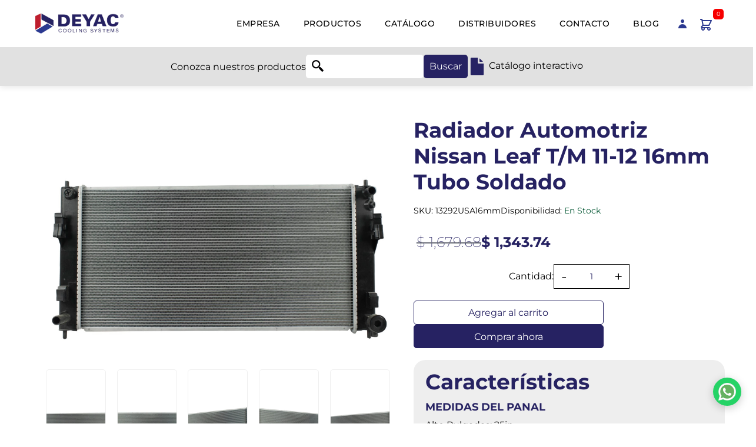

--- FILE ---
content_type: text/html; charset=utf-8
request_url: https://deyac.com.mx/products/radiador-nissan-leaf-modelo-11-12-transmisioin-manual
body_size: 37195
content:
<!doctype html>
<!--[if IE]>  <![endif]-->
<!--[if IE 8 ]> <html dir="ltr" lang="en" class="ie8"> <![endif]-->
<!--[if IE 9 ]> <html dir="ltr" lang="en" class="ie9"> <![endif]-->
<!-- [if (gt IE 9)|!(IE)]><! -->
<html dir="ltr" lang="es">
  <!-- <![endif] -->
  <head>
    
<script defer>
document.addEventListener('DOMContentLoaded', () => {
  // 🗓️ CONFIGURACIÓN — AJUSTA ESTAS FECHAS Y HORAS

  const inicio = new Date('2025-11-27T15:00:00'); // Fecha y hora de inicio
  const fin = new Date('2025-12-01T23:59:59');   // Fecha y hora de finalización

  
  
  // 🕒 Fecha y hora actual
  const ahora = new Date();
  
  console.log(`INICIO: ${inicio}`)
  console.log(`FIN: ${fin}`)
  console.log(`AHORA: ${ahora}`)
  
  
  // ✅ Verificamos si estamos dentro del rango de tiempo
  if (ahora >= inicio && ahora <= fin) {
    // Seleccionamos todos los elementos que coincidan con los selectores indicados
    const etiqueta = document.querySelectorAll('.label_oferta, .label-product.label_sale');
    const etiqueta_sale = document.querySelectorAll('.label-product.label_sale');
    console.log(`FUNCIONA`)

    etiqueta.forEach(tag => {
      tag.textContent = 'Buen Fin';
    });
    
    etiqueta_sale.forEach(tag_sale => {
      tag_sale.textContent = 'Black Friday';
      tag_sale.style.fontSize = '10px';
      tag_sale.style.padding = '5px 0px';
      tag_sale.style.width = '105px';
      tag_sale.style.height = '30px';
      tag_sale.style.background = 'red';
      tag_sale.style.backgroundSize = 'contain';
      tag_sale.style.display = 'flex';
      tag_sale.style.alignItems = 'center';
      tag_sale.style.justifyContent = 'center';
    });
    
    
  }
});
</script>


<!-- Imágenes críticas (LCP y primeras visibles) -->
<link rel="preload" as="image" href="https://deyac.com.mx/cdn/shop/files/radiadorTenemos.webp?v=1750453354" fetchpriority="high" type="image/webp">
<link rel="preload" as="image" href="https://deyac.com.mx/cdn/shop/files/radiadorTenemosMob.webp?v=1750453353" fetchpriority="high" type="image/webp" media="(max-width: 768px)">
<link rel="preload" as="image" href="https://deyac.com.mx/cdn/shop/files/necesitas.webp?v=1750453489" fetchpriority="high" type="image/webp">
<link rel="preload" as="image" href="https://deyac.com.mx/cdn/shop/files/necesitasMob.webp?v=1750453489" fetchpriority="high" type="image/webp" media="(max-width: 768px)">

<!-- Imágenes secundarias (sin prioridad alta) -->
<link rel="preload" as="image" href="https://deyac.com.mx/cdn/shop/files/motor.jpg?v=1739643048" type="image/jpeg">
<link rel="preload" as="image" href="https://deyac.com.mx/cdn/shop/files/proveedor.png?v=1739731308" type="image/png">
<link rel="preload" as="image" href="https://deyac.com.mx/cdn/shop/files/refacciones_d38ca5d3-b7a1-4b9b-9682-b05151c3a70e.png?v=1739731283" type="image/png">
<link rel="preload" as="image" href="https://deyac.com.mx/cdn/shop/files/carro.png?v=1739731235" type="image/png">
<link rel="preload" as="image" href="https://deyac.com.mx/cdn/shop/files/trato.png?v=1739730883" type="image/png">
<link rel="preload" as="image" href="https://deyac.com.mx/cdn/shop/files/certificados_74e430c3-bfc8-4302-8979-a22b1b551a49.png?v=1739730784" type="image/png">
<link rel="preload" as="image" href="https://deyac.com.mx/cdn/shop/files/Deyac_USA_Categories-8-Deyac_667X416_service.png?v=1749765780" type="image/png">
<link rel="preload" as="image" href="https://deyac.com.mx/cdn/shop/files/Deyac_USA_Categories-7-Deyac_667X416_offer.png?v=1749765770" type="image/png">


    
  <!-- SCRIPT PARA META DATOS DE COLECCIONES CREADAS AUTOMÁTICAMENTE POR SHOPIFY ================================================== -->
<script>
  // Extraemos la URL actual ==================================================
  var current_url = "/products/radiador-nissan-leaf-modelo-11-12-transmisioin-manual";
  //console.log('Ruta actual de la URL:', current_url);

  // Definimos el JSON de productos
  var products_data = 
    [
  {
    "marca": "Acura",
    "url": "/collections/radiadores-automotrices/acura",
    "titulo": "Radiadores para Vehiculos Acura | Radiadores Deyac",
    "descripcion": "Encuenta el radiadores para tu vehículo Acura: ILX, RDX, MDX, TLX y muchos más. Compra en línea al mejor precio y recibe en todo México."
  },
  {
    "marca": "Acura",
    "url": "/collections/radiadores-automotrices/Acura",
    "titulo": "Radiadores para Vehiculos Acura | Radiadores Deyac",
    "descripcion": "Encuenta el radiadores para tu vehículo Acura: ILX, RDX, MDX, TLX y muchos más. Compra en línea al mejor precio y recibe en todo México."
  },
  {
    "marca": "Asuna",
    "url": "/collections/radiadores-automotrices/asuna",
    "titulo": "Radiadores para Vehiculos Asuna | Radiadores Deyac",
    "descripcion": "Encuenta el radiadores para tu vehículo Asuna: Sunfire, GT, SE, SE-R y muchos más. Compra en línea al mejor precio y recibe en todo México."
  },
  {
    "marca": "Asuna",
    "url": "/collections/radiadores-automotrices/Asuna",
    "titulo": "Radiadores para Vehiculos Asuna | Radiadores Deyac",
    "descripcion": "Encuenta el radiadores para tu vehículo Asuna: Sunfire, GT, SE, SE-R y muchos más. Compra en línea al mejor precio y recibe en todo México."
  },
  {
    "marca": "Audi",
    "url": "/collections/radiadores-automotrices/audi",
    "titulo": "Radiadores para Vehiculos Audi | Radiadores Deyac",
    "descripcion": "Encuenta el radiadores para tu vehículo Audi: A3, A4, Q5, Q3 y muchos más. Compra en línea al mejor precio y recibe en todo México."
  },
  {
    "marca": "Audi",
    "url": "/collections/radiadores-automotrices/Audi",
    "titulo": "Radiadores para Vehiculos Audi | Radiadores Deyac",
    "descripcion": "Encuenta el radiadores para tu vehículo Audi: A3, A4, Q5, Q3 y muchos más. Compra en línea al mejor precio y recibe en todo México."
  },
  {
    "marca": "Bmw",
    "url": "/collections/radiadores-automotrices/bmw",
    "titulo": "Radiadores para Vehiculos Bmw | Radiadores Deyac",
    "descripcion": "Encuenta el radiadores para tu vehículo Bmw: Serie 3, X1, X5, Serie 5 y muchos más. Compra en línea al mejor precio y recibe en todo México."
  },
  {
    "marca": "Bmw",
    "url": "/collections/radiadores-automotrices/BMW",
    "titulo": "Radiadores para Vehiculos Bmw | Radiadores Deyac",
    "descripcion": "Encuenta el radiadores para tu vehículo Bmw: Serie 3, X1, X5, Serie 5 y muchos más. Compra en línea al mejor precio y recibe en todo México."
  },
  {
    "marca": "Buick",
    "url": "/collections/radiadores-automotrices/buick",
    "titulo": "Radiadores para Vehiculos Buick | Radiadores Deyac",
    "descripcion": "Encuenta el radiadores para tu vehículo Buick: Encore, Enclave, Regal, LaCrosse y muchos más. Compra en línea al mejor precio y recibe en todo México."
  },
  {
    "marca": "Buick",
    "url": "/collections/radiadores-automotrices/Buick",
    "titulo": "Radiadores para Vehiculos Buick | Radiadores Deyac",
    "descripcion": "Encuenta el radiadores para tu vehículo Buick: Encore, Enclave, Regal, LaCrosse y muchos más. Compra en línea al mejor precio y recibe en todo México."
  },
  {
    "marca": "Cadillac",
    "url": "/collections/radiadores-automotrices/cadillac",
    "titulo": "Radiadores para Vehiculos Cadillac | Radiadores Deyac",
    "descripcion": "Encuenta el radiadores para tu vehículo Cadillac: Escalade, XT5, CT5, XT4 y muchos más. Compra en línea al mejor precio y recibe en todo México."
  },
  {
    "marca": "Cadillac",
    "url": "/collections/radiadores-automotrices/Cadillac",
    "titulo": "Radiadores para Vehiculos Cadillac | Radiadores Deyac",
    "descripcion": "Encuenta el radiadores para tu vehículo Cadillac: Escalade, XT5, CT5, XT4 y muchos más. Compra en línea al mejor precio y recibe en todo México."
  },
  {
    "marca": "Chevrolet",
    "url": "/collections/radiadores-automotrices/chevrolet",
    "titulo": "Radiadores para Vehiculos Chevrolet | Radiadores Deyac",
    "descripcion": "Encuenta el radiadores para tu vehículo Chevrolet: Aveo, Onix, Captiva, Tracker y muchos más. Compra en línea al mejor precio y recibe en todo México."
  },
  {
    "marca": "Chevrolet",
    "url": "/collections/radiadores-automotrices/Chevrolet",
    "titulo": "Radiadores para Vehiculos Chevrolet | Radiadores Deyac",
    "descripcion": "Encuenta el radiadores para tu vehículo Chevrolet: Aveo, Onix, Captiva, Tracker y muchos más. Compra en línea al mejor precio y recibe en todo México."
  },
  {
    "marca": "Chrysler",
    "url": "/collections/radiadores-automotrices/chrysler",
    "titulo": "Radiadores para Vehiculos Chrysler | Radiadores Deyac",
    "descripcion": "Encuenta el radiadores para tu vehículo Chrysler: Pacifica, 300, Voyager, Aspen y muchos más. Compra en línea al mejor precio y recibe en todo México."
  },
  {
    "marca": "Chrysler",
    "url": "/collections/radiadores-automotrices/Chrysler",
    "titulo": "Radiadores para Vehiculos Chrysler | Radiadores Deyac",
    "descripcion": "Encuenta el radiadores para tu vehículo Chrysler: Pacifica, 300, Voyager, Aspen y muchos más. Compra en línea al mejor precio y recibe en todo México."
  },
  {
    "marca": "Dodge",
    "url": "/collections/radiadores-automotrices/dodge",
    "titulo": "Radiadores para Vehiculos Dodge | Radiadores Deyac",
    "descripcion": "Encuenta el radiadores para tu vehículo Dodge: Attitude, Journey, Charger, Durango y muchos más. Compra en línea al mejor precio y recibe en todo México."
  },
  {
    "marca": "Dodge",
    "url": "/collections/radiadores-automotrices/Dodge",
    "titulo": "Radiadores para Vehiculos Dodge | Radiadores Deyac",
    "descripcion": "Encuenta el radiadores para tu vehículo Dodge: Attitude, Journey, Charger, Durango y muchos más. Compra en línea al mejor precio y recibe en todo México."
  },
  {
    "marca": "Eagle",
    "url": "/collections/radiadores-automotrices/eagle",
    "titulo": "Radiadores para Vehiculos Eagle | Radiadores Deyac",
    "descripcion": "Encuenta el radiadores para tu vehículo Eagle: Talon, Vision, Summit, Premier y muchos más. Compra en línea al mejor precio y recibe en todo México."
  },
  {
    "marca": "Eagle",
    "url": "/collections/radiadores-automotrices/Eagle",
    "titulo": "Radiadores para Vehiculos Eagle | Radiadores Deyac",
    "descripcion": "Encuenta el radiadores para tu vehículo Eagle: Talon, Vision, Summit, Premier y muchos más. Compra en línea al mejor precio y recibe en todo México."
  },
  {
    "marca": "Faw",
    "url": "/collections/radiadores-automotrices/faw",
    "titulo": "Radiadores para Vehiculos Faw | Radiadores Deyac",
    "descripcion": "Encuenta el radiadores para tu vehículo Faw: Oley, Besturn B50, X80, D60 y muchos más. Compra en línea al mejor precio y recibe en todo México."
  },
  {
    "marca": "Faw",
    "url": "/collections/radiadores-automotrices/FA",
    "titulo": "Radiadores para Vehiculos Faw | Radiadores Deyac",
    "descripcion": "Encuenta el radiadores para tu vehículo Faw: Oley, Besturn B50, X80, D60 y muchos más. Compra en línea al mejor precio y recibe en todo México."
  },
  {
    "marca": "Fiat",
    "url": "/collections/radiadores-automotrices/fiat",
    "titulo": "Radiadores para Vehiculos Fiat | Radiadores Deyac",
    "descripcion": "Encuenta el radiadores para tu vehículo Fiat: Mobi, Argo, Pulse, Cronos y muchos más. Compra en línea al mejor precio y recibe en todo México."
  },
  {
    "marca": "Fiat",
    "url": "/collections/radiadores-automotrices/Fiat",
    "titulo": "Radiadores para Vehiculos Fiat | Radiadores Deyac",
    "descripcion": "Encuenta el radiadores para tu vehículo Fiat: Mobi, Argo, Pulse, Cronos y muchos más. Compra en línea al mejor precio y recibe en todo México."
  },
  {
    "marca": "Ford",
    "url": "/collections/radiadores-automotrices/ford",
    "titulo": "Radiadores para Vehiculos Ford | Radiadores Deyac",
    "descripcion": "Encuenta el radiadores para tu vehículo Ford: F-150, Territory, Escape, Ranger y muchos más. Compra en línea al mejor precio y recibe en todo México."
  },
  {
    "marca": "Ford",
    "url": "/collections/radiadores-automotrices/Ford",
    "titulo": "Radiadores para Vehiculos Ford | Radiadores Deyac",
    "descripcion": "Encuenta el radiadores para tu vehículo Ford: F-150, Territory, Escape, Ranger y muchos más. Compra en línea al mejor precio y recibe en todo México."
  },
  {
    "marca": "Freightliner",
    "url": "/collections/radiadores-automotrices/freightliner",
    "titulo": "Radiadores para Vehiculos Freightliner | Radiadores Deyac",
    "descripcion": "Encuenta el radiadores para tu vehículo Freightliner: Cascadia, M2, 122SD, Coronado y muchos más. Compra en línea al mejor precio y recibe en todo México."
  },
  {
    "marca": "Freightliner",
    "url": "/collections/radiadores-automotrices/Freightliner",
    "titulo": "Radiadores para Vehiculos Freightliner | Radiadores Deyac",
    "descripcion": "Encuenta el radiadores para tu vehículo Freightliner: Cascadia, M2, 122SD, Coronado y muchos más. Compra en línea al mejor precio y recibe en todo México."
  },
  {
    "marca": "Geo",
    "url": "/collections/radiadores-automotrices/geo",
    "titulo": "Radiadores para Vehiculos Geo | Radiadores Deyac",
    "descripcion": "Encuenta el radiadores para tu vehículo Geo: Metro, Prizm, Tracker, Storm y muchos más. Compra en línea al mejor precio y recibe en todo México."
  },
  {
    "marca": "Geo",
    "url": "/collections/radiadores-automotrices/Geo",
    "titulo": "Radiadores para Vehiculos Geo | Radiadores Deyac",
    "descripcion": "Encuenta el radiadores para tu vehículo Geo: Metro, Prizm, Tracker, Storm y muchos más. Compra en línea al mejor precio y recibe en todo México."
  },
  {
    "marca": "Gm",
    "url": "/collections/radiadores-automotrices/gm",
    "titulo": "Radiadores para Vehiculos Gm | Radiadores Deyac",
    "descripcion": "Encuenta el radiadores para tu vehículo Gm: Suburban, Tahoe, Yukon, Silverado y muchos más. Compra en línea al mejor precio y recibe en todo México."
  },
  {
    "marca": "Gm",
    "url": "/collections/radiadores-automotrices/Gm",
    "titulo": "Radiadores para Vehiculos Gm | Radiadores Deyac",
    "descripcion": "Encuenta el radiadores para tu vehículo Gm: Suburban, Tahoe, Yukon, Silverado y muchos más. Compra en línea al mejor precio y recibe en todo México."
  },
  {
    "marca": "Gmc",
    "url": "/collections/radiadores-automotrices/gmc",
    "titulo": "Radiadores para Vehiculos Gmc | Radiadores Deyac",
    "descripcion": "Encuenta el radiadores para tu vehículo Gmc: Sierra, Terrain, Acadia, Yukon y muchos más. Compra en línea al mejor precio y recibe en todo México."
  },
  {
    "marca": "Gmc",
    "url": "/collections/radiadores-automotrices/GMC",
    "titulo": "Radiadores para Vehiculos Gmc | Radiadores Deyac",
    "descripcion": "Encuenta el radiadores para tu vehículo Gmc: Sierra, Terrain, Acadia, Yukon y muchos más. Compra en línea al mejor precio y recibe en todo México."
  },
  {
    "marca": "Honda",
    "url": "/collections/radiadores-automotrices/honda",
    "titulo": "Radiadores para Vehiculos Honda | Radiadores Deyac",
    "descripcion": "Encuenta el radiadores para tu vehículo Honda: City, Civic, CR-V, HR-V y muchos más. Compra en línea al mejor precio y recibe en todo México."
  },
  {
    "marca": "Honda",
    "url": "/collections/radiadores-automotrices/Honda",
    "titulo": "Radiadores para Vehiculos Honda | Radiadores Deyac",
    "descripcion": "Encuenta el radiadores para tu vehículo Honda: City, Civic, CR-V, HR-V y muchos más. Compra en línea al mejor precio y recibe en todo México."
  },
  {
    "marca": "Hummer",
    "url": "/collections/radiadores-automotrices/hummer",
    "titulo": "Radiadores para Vehiculos Hummer | Radiadores Deyac",
    "descripcion": "Encuenta el radiadores para tu vehículo Hummer: H2, H3, H1, H3T y muchos más. Compra en línea al mejor precio y recibe en todo México."
  },
  {
    "marca": "Hummer",
    "url": "/collections/radiadores-automotrices/Hummer",
    "titulo": "Radiadores para Vehiculos Hummer | Radiadores Deyac",
    "descripcion": "Encuenta el radiadores para tu vehículo Hummer: H2, H3, H1, H3T y muchos más. Compra en línea al mejor precio y recibe en todo México."
  },
  {
    "marca": "Hyundai",
    "url": "/collections/radiadores-automotrices/hyundai",
    "titulo": "Radiadores para Vehiculos Hyundai | Radiadores Deyac",
    "descripcion": "Encuenta el radiadores para tu vehículo Hyundai: Grand i10, Creta, Tucson, Elantra y muchos más. Compra en línea al mejor precio y recibe en todo México."
  },
  {
    "marca": "Hyundai",
    "url": "/collections/radiadores-automotrices/Hyundai",
    "titulo": "Radiadores para Vehiculos Hyundai | Radiadores Deyac",
    "descripcion": "Encuenta el radiadores para tu vehículo Hyundai: Grand i10, Creta, Tucson, Elantra y muchos más. Compra en línea al mejor precio y recibe en todo México."
  },
  {
    "marca": "Infiniti",
    "url": "/collections/radiadores-automotrices/infiniti",
    "titulo": "Radiadores para Vehiculos Infiniti | Radiadores Deyac",
    "descripcion": "Encuenta el radiadores para tu vehículo Infiniti: Q50, QX50, QX60, QX80 y muchos más. Compra en línea al mejor precio y recibe en todo México."
  },
  {
    "marca": "Infiniti",
    "url": "/collections/radiadores-automotrices/Infiniti",
    "titulo": "Radiadores para Vehiculos Infiniti | Radiadores Deyac",
    "descripcion": "Encuenta el radiadores para tu vehículo Infiniti: Q50, QX50, QX60, QX80 y muchos más. Compra en línea al mejor precio y recibe en todo México."
  },
  {
    "marca": "International",
    "url": "/collections/radiadores-automotrices/international",
    "titulo": "Radiadores para Vehiculos International | Radiadores Deyac",
    "descripcion": "Encuenta el radiadores para tu vehículo International: ProStar, LoneStar, DuraStar, RH Series y muchos más. Compra en línea al mejor precio y recibe en todo México."
  },
  {
    "marca": "International",
    "url": "/collections/radiadores-automotrices/International",
    "titulo": "Radiadores para Vehiculos International | Radiadores Deyac",
    "descripcion": "Encuenta el radiadores para tu vehículo International: ProStar, LoneStar, DuraStar, RH Series y muchos más. Compra en línea al mejor precio y recibe en todo México."
  },
  {
    "marca": "Isuzu",
    "url": "/collections/radiadores-automotrices/isuzu",
    "titulo": "Radiadores para Vehiculos Isuzu | Radiadores Deyac",
    "descripcion": "Encuenta el radiadores para tu vehículo Isuzu: ELF, D-MAX, MU-X, N-Series y muchos más. Compra en línea al mejor precio y recibe en todo México."
  },
  {
    "marca": "Isuzu",
    "url": "/collections/radiadores-automotrices/Isuzu",
    "titulo": "Radiadores para Vehiculos Isuzu | Radiadores Deyac",
    "descripcion": "Encuenta el radiadores para tu vehículo Isuzu: ELF, D-MAX, MU-X, N-Series y muchos más. Compra en línea al mejor precio y recibe en todo México."
  },
  {
    "marca": "Jeep",
    "url": "/collections/radiadores-automotrices/jeep",
    "titulo": "Radiadores para Vehiculos Jeep | Radiadores Deyac",
    "descripcion": "Encuenta el radiadores para tu vehículo Jeep: Renegade, Compass, Grand Cherokee, Wrangler y muchos más. Compra en línea al mejor precio y recibe en todo México."
  },
  {
    "marca": "Jeep",
    "url": "/collections/radiadores-automotrices/Jeep",
    "titulo": "Radiadores para Vehiculos Jeep | Radiadores Deyac",
    "descripcion": "Encuenta el radiadores para tu vehículo Jeep: Renegade, Compass, Grand Cherokee, Wrangler y muchos más. Compra en línea al mejor precio y recibe en todo México."
  },
  {
    "marca": "Kenworth",
    "url": "/collections/radiadores-automotrices/kenworth",
    "titulo": "Radiadores para Vehiculos Kenworth | Radiadores Deyac",
    "descripcion": "Encuenta el radiadores para tu vehículo Kenworth: T680, T880, W900, C500 y muchos más. Compra en línea al mejor precio y recibe en todo México."
  },
  {
    "marca": "Kenworth",
    "url": "/collections/radiadores-automotrices/Kenworth",
    "titulo": "Radiadores para Vehiculos Kenworth | Radiadores Deyac",
    "descripcion": "Encuenta el radiadores para tu vehículo Kenworth: T680, T880, W900, C500 y muchos más. Compra en línea al mejor precio y recibe en todo México."
  },
  {
    "marca": "Lexus",
    "url": "/collections/radiadores-automotrices/lexus",
    "titulo": "Radiadores para Vehiculos Lexus | Radiadores Deyac",
    "descripcion": "Encuenta el radiadores para tu vehículo Lexus: NX, RX, UX, LX y muchos más. Compra en línea al mejor precio y recibe en todo México."
  },
  {
    "marca": "Lexus",
    "url": "/collections/radiadores-automotrices/Lexus",
    "titulo": "Radiadores para Vehiculos Lexus | Radiadores Deyac",
    "descripcion": "Encuenta el radiadores para tu vehículo Lexus: NX, RX, UX, LX y muchos más. Compra en línea al mejor precio y recibe en todo México."
  },
  {
    "marca": "Lincoln",
    "url": "/collections/radiadores-automotrices/lincoln",
    "titulo": "Radiadores para Vehiculos Lincoln | Radiadores Deyac",
    "descripcion": "Encuenta el radiadores para tu vehículo Lincoln: Corsair, Nautilus, Aviator, Navigator y muchos más. Compra en línea al mejor precio y recibe en todo México."
  },
  {
    "marca": "Lincoln",
    "url": "/collections/radiadores-automotrices/Lincoln",
    "titulo": "Radiadores para Vehiculos Lincoln | Radiadores Deyac",
    "descripcion": "Encuenta el radiadores para tu vehículo Lincoln: Corsair, Nautilus, Aviator, Navigator y muchos más. Compra en línea al mejor precio y recibe en todo México."
  },
  {
    "marca": "Mack",
    "url": "/collections/radiadores-automotrices/mack",
    "titulo": "Radiadores para Vehiculos Mack | Radiadores Deyac",
    "descripcion": "Encuenta el radiadores para tu vehículo Mack: Anthem, Pinnacle, Granite, Vision y muchos más. Compra en línea al mejor precio y recibe en todo México."
  },
  {
    "marca": "Mack",
    "url": "/collections/radiadores-automotrices/Mack",
    "titulo": "Radiadores para Vehiculos Mack | Radiadores Deyac",
    "descripcion": "Encuenta el radiadores para tu vehículo Mack: Anthem, Pinnacle, Granite, Vision y muchos más. Compra en línea al mejor precio y recibe en todo México."
  },
  {
    "marca": "Man",
    "url": "/collections/radiadores-automotrices/man",
    "titulo": "Radiadores para Vehiculos Man | Radiadores Deyac",
    "descripcion": "Encuenta el radiadores para tu vehículo Man: TGX, TGS, TGM, TGL y muchos más. Compra en línea al mejor precio y recibe en todo México."
  },
  {
    "marca": "Man",
    "url": "/collections/radiadores-automotrices/Man",
    "titulo": "Radiadores para Vehiculos Man | Radiadores Deyac",
    "descripcion": "Encuenta el radiadores para tu vehículo Man: TGX, TGS, TGM, TGL y muchos más. Compra en línea al mejor precio y recibe en todo México."
  },
  {
    "marca": "Mazda",
    "url": "/collections/radiadores-automotrices/mazda",
    "titulo": "Radiadores para Vehiculos Mazda | Radiadores Deyac",
    "descripcion": "Encuenta el radiadores para tu vehículo Mazda: Mazda3, CX-30, CX-5, Mazda2 y muchos más. Compra en línea al mejor precio y recibe en todo México."
  },
  {
    "marca": "Mazda",
    "url": "/collections/radiadores-automotrices/Mazda",
    "titulo": "Radiadores para Vehiculos Mazda | Radiadores Deyac",
    "descripcion": "Encuenta el radiadores para tu vehículo Mazda: Mazda3, CX-30, CX-5, Mazda2 y muchos más. Compra en línea al mejor precio y recibe en todo México."
  },
  {
    "marca": "Mercedes Benz",
    "url": "/collections/radiadores-automotrices/mercedes-benz",
    "titulo": "Radiadores para Vehiculos Mercedes Benz | Radiadores Deyac",
    "descripcion": "Encuenta el radiadores para tu vehículo Mercedes Benz: Clase A, GLC, GLE, Clase C y muchos más. Compra en línea al mejor precio y recibe en todo México."
  },
  {
    "marca": "Mercedes Benz",
    "url": "/collections/radiadores-automotrices/Mercedes-Benz",
    "titulo": "Radiadores para Vehiculos Mercedes Benz | Radiadores Deyac",
    "descripcion": "Encuenta el radiadores para tu vehículo Mercedes Benz: Clase A, GLC, GLE, Clase C y muchos más. Compra en línea al mejor precio y recibe en todo México."
  },
  {
    "marca": "Mercury",
    "url": "/collections/radiadores-automotrices/mercury",
    "titulo": "Radiadores para Vehiculos Mercury | Radiadores Deyac",
    "descripcion": "Encuenta el radiadores para tu vehículo Mercury: Grand Marquis, Milan, Mountaineer, Sable y muchos más. Compra en línea al mejor precio y recibe en todo México."
  },
  {
    "marca": "Mercury",
    "url": "/collections/radiadores-automotrices/Mercury",
    "titulo": "Radiadores para Vehiculos Mercury | Radiadores Deyac",
    "descripcion": "Encuenta el radiadores para tu vehículo Mercury: Grand Marquis, Milan, Mountaineer, Sable y muchos más. Compra en línea al mejor precio y recibe en todo México."
  },
  {
    "marca": "Mitsubishi",
    "url": "/collections/radiadores-automotrices/mitsubishi",
    "titulo": "Radiadores para Vehiculos Mitsubishi | Radiadores Deyac",
    "descripcion": "Encuenta el radiadores para tu vehículo Mitsubishi: Mirage G4, L200, Outlander, Xpander y muchos más. Compra en línea al mejor precio y recibe en todo México."
  },
  {
    "marca": "Mitsubishi",
    "url": "/collections/radiadores-automotrices/Mitsubishi",
    "titulo": "Radiadores para Vehiculos Mitsubishi | Radiadores Deyac",
    "descripcion": "Encuenta el radiadores para tu vehículo Mitsubishi: Mirage G4, L200, Outlander, Xpander y muchos más. Compra en línea al mejor precio y recibe en todo México."
  },
  {
    "marca": "Nissan",
    "url": "/collections/radiadores-automotrices/nissan",
    "titulo": "Radiadores para Vehiculos Nissan | Radiadores Deyac",
    "descripcion": "Encuenta el radiadores para tu vehículo Nissan: Versa, NP300, March, Sentra y muchos más. Compra en línea al mejor precio y recibe en todo México."
  },
  {
    "marca": "Nissan",
    "url": "/collections/radiadores-automotrices/Nissan",
    "titulo": "Radiadores para Vehiculos Nissan | Radiadores Deyac",
    "descripcion": "Encuenta el radiadores para tu vehículo Nissan: Versa, NP300, March, Sentra y muchos más. Compra en línea al mejor precio y recibe en todo México."
  },
  {
    "marca": "Oldsmobile",
    "url": "/collections/radiadores-automotrices/oldsmobile",
    "titulo": "Radiadores para Vehiculos Oldsmobile | Radiadores Deyac",
    "descripcion": "Encuenta el radiadores para tu vehículo Oldsmobile: Alero, Intrigue, Silhouette, Aurora y muchos más. Compra en línea al mejor precio y recibe en todo México."
  },
  {
    "marca": "Oldsmobile",
    "url": "/collections/radiadores-automotrices/Oldsmobile",
    "titulo": "Radiadores para Vehiculos Oldsmobile | Radiadores Deyac",
    "descripcion": "Encuenta el radiadores para tu vehículo Oldsmobile: Alero, Intrigue, Silhouette, Aurora y muchos más. Compra en línea al mejor precio y recibe en todo México."
  },
  {
    "marca": "Peterbilt",
    "url": "/collections/radiadores-automotrices/peterbilt",
    "titulo": "Radiadores para Vehiculos Peterbilt | Radiadores Deyac",
    "descripcion": "Encuenta el radiadores para tu vehículo Peterbilt: 579, 389, 567, 348 y muchos más. Compra en línea al mejor precio y recibe en todo México."
  },
  {
    "marca": "Peterbilt",
    "url": "/collections/radiadores-automotrices/Peterbilt",
    "titulo": "Radiadores para Vehiculos Peterbilt | Radiadores Deyac",
    "descripcion": "Encuenta el radiadores para tu vehículo Peterbilt: 579, 389, 567, 348 y muchos más. Compra en línea al mejor precio y recibe en todo México."
  },
  {
    "marca": "Peugeot",
    "url": "/collections/radiadores-automotrices/peugeot",
    "titulo": "Radiadores para Vehiculos Peugeot | Radiadores Deyac",
    "descripcion": "Encuenta el radiadores para tu vehículo Peugeot: 2008, 3008, 5008, 508 y muchos más. Compra en línea al mejor precio y recibe en todo México."
  },
  {
    "marca": "Peugeot",
    "url": "/collections/radiadores-automotrices/Peugeot",
    "titulo": "Radiadores para Vehiculos Peugeot | Radiadores Deyac",
    "descripcion": "Encuenta el radiadores para tu vehículo Peugeot: 2008, 3008, 5008, 508 y muchos más. Compra en línea al mejor precio y recibe en todo México."
  },
  {
    "marca": "Plymouth",
    "url": "/collections/radiadores-automotrices/plymouth",
    "titulo": "Radiadores para Vehiculos Plymouth | Radiadores Deyac",
    "descripcion": "Encuenta el radiadores para tu vehículo Plymouth: Neon, Voyager, Breeze, Sundance y muchos más. Compra en línea al mejor precio y recibe en todo México."
  },
  {
    "marca": "Plymouth",
    "url": "/collections/radiadores-automotrices/Plymouth",
    "titulo": "Radiadores para Vehiculos Plymouth | Radiadores Deyac",
    "descripcion": "Encuenta el radiadores para tu vehículo Plymouth: Neon, Voyager, Breeze, Sundance y muchos más. Compra en línea al mejor precio y recibe en todo México."
  },
  {
    "marca": "Pontiac",
    "url": "/collections/radiadores-automotrices/pontiac",
    "titulo": "Radiadores para Vehiculos Pontiac | Radiadores Deyac",
    "descripcion": "Encuenta el radiadores para tu vehículo Pontiac: Matiz, G3, Torrent, G5 y muchos más. Compra en línea al mejor precio y recibe en todo México."
  },
  {
    "marca": "Pontiac",
    "url": "/collections/radiadores-automotrices/Pontiac",
    "titulo": "Radiadores para Vehiculos Pontiac | Radiadores Deyac",
    "descripcion": "Encuenta el radiadores para tu vehículo Pontiac: Matiz, G3, Torrent, G5 y muchos más. Compra en línea al mejor precio y recibe en todo México."
  },
  {
    "marca": "Ram",
    "url": "/collections/radiadores-automotrices/ram",
    "titulo": "Radiadores para Vehiculos Ram | Radiadores Deyac",
    "descripcion": "Encuenta el radiadores para tu vehículo Ram: 700, 1500, ProMaster Rapid, 2500 y muchos más. Compra en línea al mejor precio y recibe en todo México."
  },
  {
    "marca": "Ram",
    "url": "/collections/radiadores-automotrices/Ram",
    "titulo": "Radiadores para Vehiculos Ram | Radiadores Deyac",
    "descripcion": "Encuenta el radiadores para tu vehículo Ram: 700, 1500, ProMaster Rapid, 2500 y muchos más. Compra en línea al mejor precio y recibe en todo México."
  },
  {
    "marca": "Renault",
    "url": "/collections/radiadores-automotrices/renault",
    "titulo": "Radiadores para Vehiculos Renault | Radiadores Deyac",
    "descripcion": "Encuenta el radiadores para tu vehículo Renault: Kwid, Duster, Stepway, Koleos y muchos más. Compra en línea al mejor precio y recibe en todo México."
  },
  {
    "marca": "Renault",
    "url": "/collections/radiadores-automotrices/Renault",
    "titulo": "Radiadores para Vehiculos Renault | Radiadores Deyac",
    "descripcion": "Encuenta el radiadores para tu vehículo Renault: Kwid, Duster, Stepway, Koleos y muchos más. Compra en línea al mejor precio y recibe en todo México."
  },
  {
    "marca": "Saab",
    "url": "/collections/radiadores-automotrices/saab",
    "titulo": "Radiadores para Vehiculos Saab | Radiadores Deyac",
    "descripcion": "Encuenta el radiadores para tu vehículo Saab: 9-3, 9-5, 9-7X, 900 y muchos más. Compra en línea al mejor precio y recibe en todo México."
  },
  {
    "marca": "Saab",
    "url": "/collections/radiadores-automotrices/Saab",
    "titulo": "Radiadores para Vehiculos Saab | Radiadores Deyac",
    "descripcion": "Encuenta el radiadores para tu vehículo Saab: 9-3, 9-5, 9-7X, 900 y muchos más. Compra en línea al mejor precio y recibe en todo México."
  },
  {
    "marca": "Saturn",
    "url": "/collections/radiadores-automotrices/saturn",
    "titulo": "Radiadores para Vehiculos Saturn | Radiadores Deyac",
    "descripcion": "Encuenta el radiadores para tu vehículo Saturn: Astra, Vue, Aura, Ion y muchos más. Compra en línea al mejor precio y recibe en todo México."
  },
  {
    "marca": "Saturn",
    "url": "/collections/radiadores-automotrices/Saturn",
    "titulo": "Radiadores para Vehiculos Saturn | Radiadores Deyac",
    "descripcion": "Encuenta el radiadores para tu vehículo Saturn: Astra, Vue, Aura, Ion y muchos más. Compra en línea al mejor precio y recibe en todo México."
  },
  {
    "marca": "Scania",
    "url": "/collections/radiadores-automotrices/scania",
    "titulo": "Radiadores para Vehiculos Scania | Radiadores Deyac",
    "descripcion": "Encuenta el radiadores para tu vehículo Scania: R-Series, S-Series, P-Series, G-Series y muchos más. Compra en línea al mejor precio y recibe en todo México."
  },
  {
    "marca": "Scania",
    "url": "/collections/radiadores-automotrices/Scania",
    "titulo": "Radiadores para Vehiculos Scania | Radiadores Deyac",
    "descripcion": "Encuenta el radiadores para tu vehículo Scania: R-Series, S-Series, P-Series, G-Series y muchos más. Compra en línea al mejor precio y recibe en todo México."
  },
  {
    "marca": "Seat",
    "url": "/collections/radiadores-automotrices/seat",
    "titulo": "Radiadores para Vehiculos Seat | Radiadores Deyac",
    "descripcion": "Encuenta el radiadores para tu vehículo Seat: Ibiza, Arona, León, Ateca y muchos más. Compra en línea al mejor precio y recibe en todo México."
  },
  {
    "marca": "Seat",
    "url": "/collections/radiadores-automotrices/Seat",
    "titulo": "Radiadores para Vehiculos Seat | Radiadores Deyac",
    "descripcion": "Encuenta el radiadores para tu vehículo Seat: Ibiza, Arona, León, Ateca y muchos más. Compra en línea al mejor precio y recibe en todo México."
  },
  {
    "marca": "Subaru",
    "url": "/collections/radiadores-automotrices/subaru",
    "titulo": "Radiadores para Vehiculos Subaru | Radiadores Deyac",
    "descripcion": "Encuenta el radiadores para tu vehículo Subaru: XV, Forester, Outback, Impreza y muchos más. Compra en línea al mejor precio y recibe en todo México."
  },
  {
    "marca": "Subaru",
    "url": "/collections/radiadores-automotrices/Subaru",
    "titulo": "Radiadores para Vehiculos Subaru | Radiadores Deyac",
    "descripcion": "Encuenta el radiadores para tu vehículo Subaru: XV, Forester, Outback, Impreza y muchos más. Compra en línea al mejor precio y recibe en todo México."
  },
  {
    "marca": "Suzuki",
    "url": "/collections/radiadores-automotrices/suzuki",
    "titulo": "Radiadores para Vehiculos Suzuki | Radiadores Deyac",
    "descripcion": "Encuenta el radiadores para tu vehículo Suzuki: Swift, Ertiga, Ignis, Vitara y muchos más. Compra en línea al mejor precio y recibe en todo México."
  },
  {
    "marca": "Suzuki",
    "url": "/collections/radiadores-automotrices/Suzuki",
    "titulo": "Radiadores para Vehiculos Suzuki | Radiadores Deyac",
    "descripcion": "Encuenta el radiadores para tu vehículo Suzuki: Swift, Ertiga, Ignis, Vitara y muchos más. Compra en línea al mejor precio y recibe en todo México."
  },
  {
    "marca": "Toyota",
    "url": "/collections/radiadores-automotrices/toyota",
    "titulo": "Radiadores para Vehiculos Toyota | Radiadores Deyac",
    "descripcion": "Encuenta el radiadores para tu vehículo Toyota: Hilux, Corolla, RAV4, Yaris y muchos más. Compra en línea al mejor precio y recibe en todo México."
  },
  {
    "marca": "Toyota",
    "url": "/collections/radiadores-automotrices/Toyota",
    "titulo": "Radiadores para Vehiculos Toyota | Radiadores Deyac",
    "descripcion": "Encuenta el radiadores para tu vehículo Toyota: Hilux, Corolla, RAV4, Yaris y muchos más. Compra en línea al mejor precio y recibe en todo México."
  },
  {
    "marca": "Volkswagen",
    "url": "/collections/radiadores-automotrices/volkswagen",
    "titulo": "Radiadores para Vehiculos Volkswagen | Radiadores Deyac",
    "descripcion": "Encuenta el radiadores para tu vehículo Volkswagen: Jetta, Virtus, Taos, Tiguan y muchos más. Compra en línea al mejor precio y recibe en todo México."
  },
  {
    "marca": "Volkswagen",
    "url": "/collections/radiadores-automotrices/Volkswagen",
    "titulo": "Radiadores para Vehiculos Volkswagen | Radiadores Deyac",
    "descripcion": "Encuenta el radiadores para tu vehículo Volkswagen: Jetta, Virtus, Taos, Tiguan y muchos más. Compra en línea al mejor precio y recibe en todo México."
  },
  {
    "marca": "Volvo",
    "url": "/collections/radiadores-automotrices/volvo",
    "titulo": "Radiadores para Vehiculos Volvo | Radiadores Deyac",
    "descripcion": "Encuenta el radiadores para tu vehículo Volvo: XC40, XC60, XC90, S60 y muchos más. Compra en línea al mejor precio y recibe en todo México."
  },
  {
    "marca": "Volvo",
    "url": "/collections/radiadores-automotrices/Volvo",
    "titulo": "Radiadores para Vehiculos Volvo | Radiadores Deyac",
    "descripcion": "Encuenta el radiadores para tu vehículo Volvo: XC40, XC60, XC90, S60 y muchos más. Compra en línea al mejor precio y recibe en todo México."
  },
  {
    "marca": "Western Star",
    "url": "/collections/radiadores-automotrices/western-star",
    "titulo": "Radiadores para Vehiculos Western Star | Radiadores Deyac",
    "descripcion": "Encuenta el radiadores para tu vehículo Western Star: 4700, 4900, 5700, 6900 y muchos más. Compra en línea al mejor precio y recibe en todo México."
  },
  {
    "marca": "Western Star",
    "url": "/collections/radiadores-automotrices/Western-Star",
    "titulo": "Radiadores para Vehiculos Western Star | Radiadores Deyac",
    "descripcion": "Encuenta el radiadores para tu vehículo Western Star: 4700, 4900, 5700, 6900 y muchos más. Compra en línea al mejor precio y recibe en todo México."
  }
];

  // Variable para almacenar el producto coincidente
  var matching_product = null;

  // Recorrer el array de productos y comparar la URL actual
  products_data.forEach(function(product) {
    console.log('Comparando con:', product.url);
    if (product.url === current_url) {
      //console.log('Se encontró una coincidencia para la URL:', product.url);
      matching_product = product;
    }
  });

  // Si se encontró un producto coincidente, actualizar el título y las meta descripciones
  if (matching_product) {
    //console.log('Producto coincidente:', matching_product);

    // Actualizar el título de la página
    document.title = matching_product.titulo;
    //console.log('Nuevo título:', document.title);

    // Actualizar la meta descripción
    var meta_description = document.querySelector('meta[name="description"]');
    if (meta_description) {
      meta_description.setAttribute("content", matching_product.descripcion);
      //console.log('Nueva meta descripción:', meta_description.content);
    } else {
      // Si no existe la meta descripción, la creamos
      var new_meta_description = document.createElement('meta');
      new_meta_description.setAttribute("name", "description");
      new_meta_description.setAttribute("content", matching_product.descripcion);
      document.head.appendChild(new_meta_description);
      //console.log('Meta descripción creada:', new_meta_description.content);
    }

    // Actualizar el Open Graph title (og:title)
    var og_title = document.querySelector('meta[property="og:title"]');
    if (og_title) {
      og_title.setAttribute("content", matching_product.titulo);
      //console.log('Nuevo og:title:', og_title.content);
    } else {
      var new_og_title = document.createElement('meta');
      new_og_title.setAttribute("property", "og:title");
      new_og_title.setAttribute("content", matching_product.titulo);
      document.head.appendChild(new_og_title);
      //console.log('Nuevo og:title creado:', new_og_title.content);
    }

    // Actualizar el Open Graph description (og:description)
    var og_description = document.querySelector('meta[property="og:description"]');
    if (og_description) {
      og_description.setAttribute("content", matching_product.descripcion);
      //console.log('Nuevo og:description:', og_description.content);
    } else {
      var new_og_description = document.createElement('meta');
      new_og_description.setAttribute("property", "og:description");
      new_og_description.setAttribute("content", matching_product.descripcion);
      document.head.appendChild(new_og_description);
      //console.log('Nuevo og:description creado:', new_og_description.content);
    }

  } else {
    //console.log('No se encontró un producto para la URL:', current_url);
  }
</script>


<!-- Google tag (gtag.js) ================================================== -->
<script async src="https://www.googletagmanager.com/gtag/js?id=AW-817114673"></script>
<script>
  window.dataLayer = window.dataLayer || [];
  function gtag(){dataLayer.push(arguments);}
  gtag('js', new Date());

  gtag('config', 'AW-817114673');
</script>

  <!-- Google Recaptcha ================================================== -->
<script src="https://www.google.com/recaptcha/api.js"></script>

<!-- Google Tag Manager ================================================== -->
<script>(function(w,d,s,l,i){w[l]=w[l]||[];w[l].push({'gtm.start':
new Date().getTime(),event:'gtm.js'});var f=d.getElementsByTagName(s)[0],
j=d.createElement(s),dl=l!='dataLayer'?'&l='+l:'';j.async=true;j.src=
'https://www.googletagmanager.com/gtm.js?id='+i+dl;f.parentNode.insertBefore(j,f);
})(window,document,'script','dataLayer','GTM-ND8JVH5L');</script>
<!-- End Google Tag Manager -->
    
    <!-- Meta Pixel Code ================================================== -->
    <script>
    !function(f,b,e,v,n,t,s)
    {if(f.fbq)return;n=f.fbq=function(){n.callMethod?
    n.callMethod.apply(n,arguments):n.queue.push(arguments)};
    if(!f._fbq)f._fbq=n;n.push=n;n.loaded=!0;n.version='2.0';
    n.queue=[];t=b.createElement(e);t.async=!0;
    t.src=v;s=b.getElementsByTagName(e)[0];
    s.parentNode.insertBefore(t,s)}(window, document,'script',
    'https://connect.facebook.net/en_US/fbevents.js');
    fbq('init', '297501223031825');
    fbq('init', '1551224322296994');
    fbq('track', 'PageView');
    </script>
    <noscript>
    <img height="1" width="1" style="display:none" src="https://www.facebook.com/tr?id=297501223031825&ev=PageView&noscript=1"/>
    <img height="1" width="1" style="display:none" src="https://www.facebook.com/tr?id=1551224322296994&ev=PageView&noscript=1"/>
    </noscript>
    <!-- End Meta Pixel Code ================================================== -->

  <!-- Event snippet for Conversion WhatsApp conversion page
In your html page, add the snippet and call gtag_report_conversion when someone clicks on the chosen link or button. 
    ==================================================
    -->
<script>
function gtag_report_conversion(url) {
  var callback = function () {
    if (typeof(url) != 'undefined') {
      window.location = url;
    }
  };
  gtag('event', 'conversion', {
      'send_to': 'AW-817114673/sJN0COyUg9MZELHc0IUD',
      'event_callback': callback
  });
  return false;
}
</script>

    
    <!--SCRIPT PARA MEJORAR RENDIMIENTO DE VIDEOS DE YOUTUBE ================================================== -->
    <script type="module" src="https://cdn.jsdelivr.net/npm/@justinribeiro/lite-youtube@1/lite-youtube.min.js"></script>
    
    <!-- Basic page needs ================================================== -->
    <meta charset="UTF-8">
    <meta name="viewport" content="width=device-width, initial-scale=1">
    <meta http-equiv="X-UA-Compatible" content="IE=edge">
    <!-- Helpers ================================================== --><link rel="canonical" href="https://deyac.com.mx/products/radiador-nissan-leaf-modelo-11-12-transmisioin-manual">
          <!-- hreflang-->
    <link rel="alternate" href="https://deyac.com.mx/products/radiador-nissan-leaf-modelo-11-12-transmisioin-manual" hreflang="es-mx">
      <link rel="shortcut icon" href="//deyac.com.mx/cdn/shop/t/28/assets/favicon.png?v=180522382430586001791764272250">
      <link rel="apple-touch-icon" href="//deyac.com.mx/cdn/shop/t/28/assets/favicon.png?v=180522382430586001791764272250">
    
    <!-- Title and description ================================================== -->
    <title>Radiador Automotriz Nissan Leaf T/M Años 11-12 16mm Tubo Soldado- RADIADORES DEYAC</title>


    
      <meta name="description" content="Radiador Automotriz Para Nissan Leaf de Tubo Soldado Años 11-12 Medidas del Panal: 25 1/16&quot; x 12 13/16&quot; x 16mm Motor Transmision Manual">
    

    <!-- Prefetch Preconnect ================================================== -->
    <link rel="preconnect" href="https://cdn.shopify.com" crossorigin>
    <link rel="preconnect" href="https://fonts.shopify.com" crossorigin>
    <link rel="preconnect" href="https:////cdnjs.cloudflare.com" crossorigin="">
    <link rel="dns-prefetch" href="https://deyac.com.mx/products/radiador-nissan-leaf-modelo-11-12-transmisioin-manual" crossorigin="">
    <link rel="dns-prefetch" href="//cdn.shopify.com" crossorigin="">
    <link rel="dns-prefetch" href="//fonts.shopifycdn.com" crossorigin="">
    <link rel="dns-prefetch" href="//cdnjs.cloudflare.com" crossorigin="">

    <!-- Product meta ================================================== -->
    

<meta property="og:type" content="product">
<meta property="og:title" content="Radiador Automotriz Nissan Leaf  T/M 11-12 16mm Tubo Soldado">
<meta property="og:url" content="https://deyac.com.mx/products/radiador-nissan-leaf-modelo-11-12-transmisioin-manual">

<meta property="og:image" content="http://deyac.com.mx/cdn/shop/files/13292USA16mmTM_FF_752da71e-5281-4de5-b483-47107334bae5_1024x1024.jpg?v=1750902832">
<meta property="og:image:secure_url" content="https://deyac.com.mx/cdn/shop/files/13292USA16mmTM_FF_752da71e-5281-4de5-b483-47107334bae5_1024x1024.jpg?v=1750902832">

<meta property="og:image" content="http://deyac.com.mx/cdn/shop/files/13292USA16mmTM_AA_6c6b5fb3-6d8f-4aec-b5c8-1e4d6b2fdf3d_1024x1024.jpg?v=1750902832">
<meta property="og:image:secure_url" content="https://deyac.com.mx/cdn/shop/files/13292USA16mmTM_AA_6c6b5fb3-6d8f-4aec-b5c8-1e4d6b2fdf3d_1024x1024.jpg?v=1750902832">

<meta property="og:image" content="http://deyac.com.mx/cdn/shop/files/13292USA16mmTM_AD_0828d91f-e97f-4a7b-bfc6-d84c0a275b48_1024x1024.jpg?v=1750902832">
<meta property="og:image:secure_url" content="https://deyac.com.mx/cdn/shop/files/13292USA16mmTM_AD_0828d91f-e97f-4a7b-bfc6-d84c0a275b48_1024x1024.jpg?v=1750902832">

<meta property="og:price:amount" content="1343.74">
<meta property="og:price:currency" content="MXN">



<meta property="og:description" content="Radiador Automotriz Para Nissan Leaf de Tubo Soldado Años 11-12 Medidas del Panal: 25 1/16&quot; x 12 13/16&quot; x 16mm Motor Transmision Manual">


<meta property="og:site_name" content="RADIADORES DEYAC">
    


<meta name="twitter:card" content="summary">


  <meta name="twitter:card" content="product">
  <meta name="twitter:title" content="Radiador Automotriz Nissan Leaf  T/M 11-12 16mm Tubo Soldado">
  <meta name="twitter:description" content="CaracterísticasMEDIDAS DEL PANAL
Alto Pulgadas: 25in
Ancho Pulgadas: 12 4/5in
Alto Centímetros: 63.5cm
Ancho Centímetros: 32.51cm
Espesor: 16mm
TECNOLOGIA: TUBO SOLDADO
Núcleo: Aluminio
Tanque: Plástico
MOTOR ELECTRICO - T/MAPLICACIONES

Marca
Modelo
Años


Nissan
LEAF
2011-2012

">
  <meta name="twitter:image" content="https://deyac.com.mx/cdn/shop/files/13292USA16mmTM_FF_752da71e-5281-4de5-b483-47107334bae5_large.jpg?v=1750902832">
  <meta name="twitter:image:width" content="480">
  <meta name="twitter:image:height" content="480">



    <!-- CSS ================================================== -->
    <link rel="preload" as="style" href="//deyac.com.mx/cdn/shop/t/28/assets/plugins.min.css?v=125612010085947301631764272250">
    <link rel="preload" as="style" href="//deyac.com.mx/cdn/shop/t/28/assets/slideshow.css?v=129606257625969350921764272250" onload="this.rel='stylesheet'">
    <link
      rel="preload"
      as="style"
      href="//cdnjs.cloudflare.com/ajax/libs/font-awesome/5.15.1/css/all.min.css"
      onload="this.rel='stylesheet'"
      crossorigin
      defer
    >
    <link
      rel="preload"
      as="style"
      href="//code.ionicframework.com/ionicons/2.0.1/css/ionicons.min.css"
      onload="this.rel='stylesheet'"
      crossorigin
      defer
    >
    <link rel="preload" as="style" href="//deyac.com.mx/cdn/shop/t/28/assets/theme.css?v=70522943881791570911764272250">
    <link rel="preload" as="style" href="//deyac.com.mx/cdn/shop/t/28/assets/stylesheet.css?v=101327201120258505061766079253">

    <link href="//deyac.com.mx/cdn/shop/t/28/assets/custommenu.css?v=117301668815111390871766079253" rel="stylesheet" type="text/css" media="all" />
    
    <link
      rel="preload"
      as="style"
      href="//cdnjs.cloudflare.com/ajax/libs/ionicons/5.5.0/collection/components/icon/icon.min.css"
      onload="this.rel='stylesheet'"
      crossorigin
      defer
    >
    <link rel="preload" as="style" href="//deyac.com.mx/cdn/shop/t/28/assets/stroke-gap-icons.css?v=28214191282855029501764275570" onload="this.rel='stylesheet'" defer>
    

<link rel="preload" as="font" href="//deyac.com.mx/cdn/fonts/montserrat/montserrat_n4.81949fa0ac9fd2021e16436151e8eaa539321637.woff2" type="font/woff2" crossorigin>
<link rel="preload" as="font" href="//deyac.com.mx/cdn/fonts/montserrat/montserrat_n4.81949fa0ac9fd2021e16436151e8eaa539321637.woff2" type="font/woff2" crossorigin>

<style>
  @font-face {
  font-family: Montserrat;
  font-weight: 400;
  font-style: normal;
  font-display: swap;
  src: url("//deyac.com.mx/cdn/fonts/montserrat/montserrat_n4.81949fa0ac9fd2021e16436151e8eaa539321637.woff2") format("woff2"),
       url("//deyac.com.mx/cdn/fonts/montserrat/montserrat_n4.a6c632ca7b62da89c3594789ba828388aac693fe.woff") format("woff");
}

  @font-face {
  font-family: Montserrat;
  font-weight: 200;
  font-style: normal;
  font-display: swap;
  src: url("//deyac.com.mx/cdn/fonts/montserrat/montserrat_n2.6158a4b6474a580592572fe30f04d0efe5adcbe8.woff2") format("woff2"),
       url("//deyac.com.mx/cdn/fonts/montserrat/montserrat_n2.e4b01871223c147c2b91e7b86462152be4d7b524.woff") format("woff");
}

  @font-face {
  font-family: Montserrat;
  font-weight: 500;
  font-style: normal;
  font-display: swap;
  src: url("//deyac.com.mx/cdn/fonts/montserrat/montserrat_n5.07ef3781d9c78c8b93c98419da7ad4fbeebb6635.woff2") format("woff2"),
       url("//deyac.com.mx/cdn/fonts/montserrat/montserrat_n5.adf9b4bd8b0e4f55a0b203cdd84512667e0d5e4d.woff") format("woff");
}

  @font-face {
  font-family: Montserrat;
  font-weight: 600;
  font-style: normal;
  font-display: swap;
  src: url("//deyac.com.mx/cdn/fonts/montserrat/montserrat_n6.1326b3e84230700ef15b3a29fb520639977513e0.woff2") format("woff2"),
       url("//deyac.com.mx/cdn/fonts/montserrat/montserrat_n6.652f051080eb14192330daceed8cd53dfdc5ead9.woff") format("woff");
}

  @font-face {
  font-family: Montserrat;
  font-weight: 700;
  font-style: normal;
  font-display: swap;
  src: url("//deyac.com.mx/cdn/fonts/montserrat/montserrat_n7.3c434e22befd5c18a6b4afadb1e3d77c128c7939.woff2") format("woff2"),
       url("//deyac.com.mx/cdn/fonts/montserrat/montserrat_n7.5d9fa6e2cae713c8fb539a9876489d86207fe957.woff") format("woff");
}


  @font-face {
  font-family: Montserrat;
  font-weight: 400;
  font-style: normal;
  font-display: swap;
  src: url("//deyac.com.mx/cdn/fonts/montserrat/montserrat_n4.81949fa0ac9fd2021e16436151e8eaa539321637.woff2") format("woff2"),
       url("//deyac.com.mx/cdn/fonts/montserrat/montserrat_n4.a6c632ca7b62da89c3594789ba828388aac693fe.woff") format("woff");
}

  @font-face {
  font-family: Montserrat;
  font-weight: 200;
  font-style: normal;
  font-display: swap;
  src: url("//deyac.com.mx/cdn/fonts/montserrat/montserrat_n2.6158a4b6474a580592572fe30f04d0efe5adcbe8.woff2") format("woff2"),
       url("//deyac.com.mx/cdn/fonts/montserrat/montserrat_n2.e4b01871223c147c2b91e7b86462152be4d7b524.woff") format("woff");
}

  @font-face {
  font-family: Montserrat;
  font-weight: 500;
  font-style: normal;
  font-display: swap;
  src: url("//deyac.com.mx/cdn/fonts/montserrat/montserrat_n5.07ef3781d9c78c8b93c98419da7ad4fbeebb6635.woff2") format("woff2"),
       url("//deyac.com.mx/cdn/fonts/montserrat/montserrat_n5.adf9b4bd8b0e4f55a0b203cdd84512667e0d5e4d.woff") format("woff");
}

  @font-face {
  font-family: Montserrat;
  font-weight: 600;
  font-style: normal;
  font-display: swap;
  src: url("//deyac.com.mx/cdn/fonts/montserrat/montserrat_n6.1326b3e84230700ef15b3a29fb520639977513e0.woff2") format("woff2"),
       url("//deyac.com.mx/cdn/fonts/montserrat/montserrat_n6.652f051080eb14192330daceed8cd53dfdc5ead9.woff") format("woff");
}

  @font-face {
  font-family: Montserrat;
  font-weight: 700;
  font-style: normal;
  font-display: swap;
  src: url("//deyac.com.mx/cdn/fonts/montserrat/montserrat_n7.3c434e22befd5c18a6b4afadb1e3d77c128c7939.woff2") format("woff2"),
       url("//deyac.com.mx/cdn/fonts/montserrat/montserrat_n7.5d9fa6e2cae713c8fb539a9876489d86207fe957.woff") format("woff");
}

</style>
    
    

    
      <link rel="preload" as="style" href="//deyac.com.mx/cdn/shop/t/28/assets/zoom.css?v=74959539642623173391764272250" onload="this.rel='stylesheet'" defer>
      <link rel="preload" as="style" href="//deyac.com.mx/cdn/shop/t/28/assets/magnific-popup.css?v=108963132292021740651764272250" onload="this.rel='stylesheet'">
    
    

    <link rel="preload" as="style" href="//deyac.com.mx/cdn/shop/t/28/assets/custom.css?v=28905303497465977781764275570">
    <link
      rel="preload"
      as="style"
      href="//cdnjs.cloudflare.com/ajax/libs/toastr.js/2.1.3/toastr.min.css"
      onload="this.rel='stylesheet'"
      crossorigin
      defer
    >
    

    <link href="//deyac.com.mx/cdn/shop/t/28/assets/plugins.min.css?v=125612010085947301631764272250" rel="stylesheet" type="text/css" media="all" />
    <link href="//deyac.com.mx/cdn/shop/t/28/assets/theme.css?v=70522943881791570911764272250" rel="stylesheet" type="text/css" media="all" />
    <link href="//deyac.com.mx/cdn/shop/t/28/assets/stylesheet.css?v=101327201120258505061766079253" rel="stylesheet" type="text/css" media="all" />
    <link href="//deyac.com.mx/cdn/shop/t/28/assets/custom.css?v=28905303497465977781764275570" rel="stylesheet" type="text/css" media="all" />
    
    <!-- Header hook for plugins ================================================== -->
    <script>window.performance && window.performance.mark && window.performance.mark('shopify.content_for_header.start');</script><meta name="google-site-verification" content="tSkINf7eSHFk1HAXVesT2IKnggEJF9OdyJ8BdrZmK9U">
<meta name="facebook-domain-verification" content="c148fleqyf7enpelx2knn11hw6gqdq">
<meta id="shopify-digital-wallet" name="shopify-digital-wallet" content="/15448293/digital_wallets/dialog">
<link rel="alternate" type="application/json+oembed" href="https://deyac.com.mx/products/radiador-nissan-leaf-modelo-11-12-transmisioin-manual.oembed">
<script async="async" src="/checkouts/internal/preloads.js?locale=es-MX"></script>
<script id="shopify-features" type="application/json">{"accessToken":"1ebc8382059b01b6856b4418da36999b","betas":["rich-media-storefront-analytics"],"domain":"deyac.com.mx","predictiveSearch":true,"shopId":15448293,"locale":"es"}</script>
<script>var Shopify = Shopify || {};
Shopify.shop = "deyac-3.myshopify.com";
Shopify.locale = "es";
Shopify.currency = {"active":"MXN","rate":"1.0"};
Shopify.country = "MX";
Shopify.theme = {"name":"Black Friday","id":182871228729,"schema_name":"Aero","schema_version":"3.2","theme_store_id":null,"role":"main"};
Shopify.theme.handle = "null";
Shopify.theme.style = {"id":null,"handle":null};
Shopify.cdnHost = "deyac.com.mx/cdn";
Shopify.routes = Shopify.routes || {};
Shopify.routes.root = "/";</script>
<script type="module">!function(o){(o.Shopify=o.Shopify||{}).modules=!0}(window);</script>
<script>!function(o){function n(){var o=[];function n(){o.push(Array.prototype.slice.apply(arguments))}return n.q=o,n}var t=o.Shopify=o.Shopify||{};t.loadFeatures=n(),t.autoloadFeatures=n()}(window);</script>
<script id="shop-js-analytics" type="application/json">{"pageType":"product"}</script>
<script defer="defer" async type="module" src="//deyac.com.mx/cdn/shopifycloud/shop-js/modules/v2/client.init-shop-cart-sync_2Gr3Q33f.es.esm.js"></script>
<script defer="defer" async type="module" src="//deyac.com.mx/cdn/shopifycloud/shop-js/modules/v2/chunk.common_noJfOIa7.esm.js"></script>
<script defer="defer" async type="module" src="//deyac.com.mx/cdn/shopifycloud/shop-js/modules/v2/chunk.modal_Deo2FJQo.esm.js"></script>
<script type="module">
  await import("//deyac.com.mx/cdn/shopifycloud/shop-js/modules/v2/client.init-shop-cart-sync_2Gr3Q33f.es.esm.js");
await import("//deyac.com.mx/cdn/shopifycloud/shop-js/modules/v2/chunk.common_noJfOIa7.esm.js");
await import("//deyac.com.mx/cdn/shopifycloud/shop-js/modules/v2/chunk.modal_Deo2FJQo.esm.js");

  window.Shopify.SignInWithShop?.initShopCartSync?.({"fedCMEnabled":true,"windoidEnabled":true});

</script>
<script>(function() {
  var isLoaded = false;
  function asyncLoad() {
    if (isLoaded) return;
    isLoaded = true;
    var urls = ["https:\/\/car.govedia.com\/Scripts\/mmy.js?shop=deyac-3.myshopify.com","https:\/\/cloudsearch-1f874.kxcdn.com\/shopify.js?markets=1\u0026shop=deyac-3.myshopify.com","https:\/\/chimpstatic.com\/mcjs-connected\/js\/users\/9534a6efd315bd626253692ec\/986f13577ba63be89bd6a19d0.js?shop=deyac-3.myshopify.com"];
    for (var i = 0; i < urls.length; i++) {
      var s = document.createElement('script');
      s.type = 'text/javascript';
      s.async = true;
      s.src = urls[i];
      var x = document.getElementsByTagName('script')[0];
      x.parentNode.insertBefore(s, x);
    }
  };
  if(window.attachEvent) {
    window.attachEvent('onload', asyncLoad);
  } else {
    window.addEventListener('load', asyncLoad, false);
  }
})();</script>
<script id="__st">var __st={"a":15448293,"offset":-21600,"reqid":"5906404e-7c41-4a89-9706-3d465e33cfc1-1769194566","pageurl":"deyac.com.mx\/products\/radiador-nissan-leaf-modelo-11-12-transmisioin-manual","u":"8769d550acd5","p":"product","rtyp":"product","rid":8326952649};</script>
<script>window.ShopifyPaypalV4VisibilityTracking = true;</script>
<script id="captcha-bootstrap">!function(){'use strict';const t='contact',e='account',n='new_comment',o=[[t,t],['blogs',n],['comments',n],[t,'customer']],c=[[e,'customer_login'],[e,'guest_login'],[e,'recover_customer_password'],[e,'create_customer']],r=t=>t.map((([t,e])=>`form[action*='/${t}']:not([data-nocaptcha='true']) input[name='form_type'][value='${e}']`)).join(','),a=t=>()=>t?[...document.querySelectorAll(t)].map((t=>t.form)):[];function s(){const t=[...o],e=r(t);return a(e)}const i='password',u='form_key',d=['recaptcha-v3-token','g-recaptcha-response','h-captcha-response',i],f=()=>{try{return window.sessionStorage}catch{return}},m='__shopify_v',_=t=>t.elements[u];function p(t,e,n=!1){try{const o=window.sessionStorage,c=JSON.parse(o.getItem(e)),{data:r}=function(t){const{data:e,action:n}=t;return t[m]||n?{data:e,action:n}:{data:t,action:n}}(c);for(const[e,n]of Object.entries(r))t.elements[e]&&(t.elements[e].value=n);n&&o.removeItem(e)}catch(o){console.error('form repopulation failed',{error:o})}}const l='form_type',E='cptcha';function T(t){t.dataset[E]=!0}const w=window,h=w.document,L='Shopify',v='ce_forms',y='captcha';let A=!1;((t,e)=>{const n=(g='f06e6c50-85a8-45c8-87d0-21a2b65856fe',I='https://cdn.shopify.com/shopifycloud/storefront-forms-hcaptcha/ce_storefront_forms_captcha_hcaptcha.v1.5.2.iife.js',D={infoText:'Protegido por hCaptcha',privacyText:'Privacidad',termsText:'Términos'},(t,e,n)=>{const o=w[L][v],c=o.bindForm;if(c)return c(t,g,e,D).then(n);var r;o.q.push([[t,g,e,D],n]),r=I,A||(h.body.append(Object.assign(h.createElement('script'),{id:'captcha-provider',async:!0,src:r})),A=!0)});var g,I,D;w[L]=w[L]||{},w[L][v]=w[L][v]||{},w[L][v].q=[],w[L][y]=w[L][y]||{},w[L][y].protect=function(t,e){n(t,void 0,e),T(t)},Object.freeze(w[L][y]),function(t,e,n,w,h,L){const[v,y,A,g]=function(t,e,n){const i=e?o:[],u=t?c:[],d=[...i,...u],f=r(d),m=r(i),_=r(d.filter((([t,e])=>n.includes(e))));return[a(f),a(m),a(_),s()]}(w,h,L),I=t=>{const e=t.target;return e instanceof HTMLFormElement?e:e&&e.form},D=t=>v().includes(t);t.addEventListener('submit',(t=>{const e=I(t);if(!e)return;const n=D(e)&&!e.dataset.hcaptchaBound&&!e.dataset.recaptchaBound,o=_(e),c=g().includes(e)&&(!o||!o.value);(n||c)&&t.preventDefault(),c&&!n&&(function(t){try{if(!f())return;!function(t){const e=f();if(!e)return;const n=_(t);if(!n)return;const o=n.value;o&&e.removeItem(o)}(t);const e=Array.from(Array(32),(()=>Math.random().toString(36)[2])).join('');!function(t,e){_(t)||t.append(Object.assign(document.createElement('input'),{type:'hidden',name:u})),t.elements[u].value=e}(t,e),function(t,e){const n=f();if(!n)return;const o=[...t.querySelectorAll(`input[type='${i}']`)].map((({name:t})=>t)),c=[...d,...o],r={};for(const[a,s]of new FormData(t).entries())c.includes(a)||(r[a]=s);n.setItem(e,JSON.stringify({[m]:1,action:t.action,data:r}))}(t,e)}catch(e){console.error('failed to persist form',e)}}(e),e.submit())}));const S=(t,e)=>{t&&!t.dataset[E]&&(n(t,e.some((e=>e===t))),T(t))};for(const o of['focusin','change'])t.addEventListener(o,(t=>{const e=I(t);D(e)&&S(e,y())}));const B=e.get('form_key'),M=e.get(l),P=B&&M;t.addEventListener('DOMContentLoaded',(()=>{const t=y();if(P)for(const e of t)e.elements[l].value===M&&p(e,B);[...new Set([...A(),...v().filter((t=>'true'===t.dataset.shopifyCaptcha))])].forEach((e=>S(e,t)))}))}(h,new URLSearchParams(w.location.search),n,t,e,['guest_login'])})(!0,!0)}();</script>
<script integrity="sha256-4kQ18oKyAcykRKYeNunJcIwy7WH5gtpwJnB7kiuLZ1E=" data-source-attribution="shopify.loadfeatures" defer="defer" src="//deyac.com.mx/cdn/shopifycloud/storefront/assets/storefront/load_feature-a0a9edcb.js" crossorigin="anonymous"></script>
<script data-source-attribution="shopify.dynamic_checkout.dynamic.init">var Shopify=Shopify||{};Shopify.PaymentButton=Shopify.PaymentButton||{isStorefrontPortableWallets:!0,init:function(){window.Shopify.PaymentButton.init=function(){};var t=document.createElement("script");t.src="https://deyac.com.mx/cdn/shopifycloud/portable-wallets/latest/portable-wallets.es.js",t.type="module",document.head.appendChild(t)}};
</script>
<script data-source-attribution="shopify.dynamic_checkout.buyer_consent">
  function portableWalletsHideBuyerConsent(e){var t=document.getElementById("shopify-buyer-consent"),n=document.getElementById("shopify-subscription-policy-button");t&&n&&(t.classList.add("hidden"),t.setAttribute("aria-hidden","true"),n.removeEventListener("click",e))}function portableWalletsShowBuyerConsent(e){var t=document.getElementById("shopify-buyer-consent"),n=document.getElementById("shopify-subscription-policy-button");t&&n&&(t.classList.remove("hidden"),t.removeAttribute("aria-hidden"),n.addEventListener("click",e))}window.Shopify?.PaymentButton&&(window.Shopify.PaymentButton.hideBuyerConsent=portableWalletsHideBuyerConsent,window.Shopify.PaymentButton.showBuyerConsent=portableWalletsShowBuyerConsent);
</script>
<script>
  function portableWalletsCleanup(e){e&&e.src&&console.error("Failed to load portable wallets script "+e.src);var t=document.querySelectorAll("shopify-accelerated-checkout .shopify-payment-button__skeleton, shopify-accelerated-checkout-cart .wallet-cart-button__skeleton"),e=document.getElementById("shopify-buyer-consent");for(let e=0;e<t.length;e++)t[e].remove();e&&e.remove()}function portableWalletsNotLoadedAsModule(e){e instanceof ErrorEvent&&"string"==typeof e.message&&e.message.includes("import.meta")&&"string"==typeof e.filename&&e.filename.includes("portable-wallets")&&(window.removeEventListener("error",portableWalletsNotLoadedAsModule),window.Shopify.PaymentButton.failedToLoad=e,"loading"===document.readyState?document.addEventListener("DOMContentLoaded",window.Shopify.PaymentButton.init):window.Shopify.PaymentButton.init())}window.addEventListener("error",portableWalletsNotLoadedAsModule);
</script>

<script type="module" src="https://deyac.com.mx/cdn/shopifycloud/portable-wallets/latest/portable-wallets.es.js" onError="portableWalletsCleanup(this)" crossorigin="anonymous"></script>
<script nomodule>
  document.addEventListener("DOMContentLoaded", portableWalletsCleanup);
</script>

<link id="shopify-accelerated-checkout-styles" rel="stylesheet" media="screen" href="https://deyac.com.mx/cdn/shopifycloud/portable-wallets/latest/accelerated-checkout-backwards-compat.css" crossorigin="anonymous">
<style id="shopify-accelerated-checkout-cart">
        #shopify-buyer-consent {
  margin-top: 1em;
  display: inline-block;
  width: 100%;
}

#shopify-buyer-consent.hidden {
  display: none;
}

#shopify-subscription-policy-button {
  background: none;
  border: none;
  padding: 0;
  text-decoration: underline;
  font-size: inherit;
  cursor: pointer;
}

#shopify-subscription-policy-button::before {
  box-shadow: none;
}

      </style>

<script>window.performance && window.performance.mark && window.performance.mark('shopify.content_for_header.end');</script>

    <script src="//deyac.com.mx/cdn/shop/t/28/assets/jquery-2.1.1.min.js?v=50105407026936964631764272250"></script>
    
    
      <script src="//deyac.com.mx/cdn/shopifycloud/storefront/assets/themes_support/option_selection-b017cd28.js"></script>
    
    

<script>window.__pagefly_analytics_settings__ = {"acceptTracking":false};</script>    
  <!-- BEGIN app block: shopify://apps/xcloud-search-product-filter/blocks/cloudsearch_opt/8ddbd0bf-e311-492e-ab28-69d0ad268fac --><!-- END app block --><script src="https://cdn.shopify.com/extensions/019b03f2-74ec-7b24-a3a5-6d0193115a31/cloudsearch-63/assets/shopify.js" type="text/javascript" defer="defer"></script>
<link href="https://monorail-edge.shopifysvc.com" rel="dns-prefetch">
<script>(function(){if ("sendBeacon" in navigator && "performance" in window) {try {var session_token_from_headers = performance.getEntriesByType('navigation')[0].serverTiming.find(x => x.name == '_s').description;} catch {var session_token_from_headers = undefined;}var session_cookie_matches = document.cookie.match(/_shopify_s=([^;]*)/);var session_token_from_cookie = session_cookie_matches && session_cookie_matches.length === 2 ? session_cookie_matches[1] : "";var session_token = session_token_from_headers || session_token_from_cookie || "";function handle_abandonment_event(e) {var entries = performance.getEntries().filter(function(entry) {return /monorail-edge.shopifysvc.com/.test(entry.name);});if (!window.abandonment_tracked && entries.length === 0) {window.abandonment_tracked = true;var currentMs = Date.now();var navigation_start = performance.timing.navigationStart;var payload = {shop_id: 15448293,url: window.location.href,navigation_start,duration: currentMs - navigation_start,session_token,page_type: "product"};window.navigator.sendBeacon("https://monorail-edge.shopifysvc.com/v1/produce", JSON.stringify({schema_id: "online_store_buyer_site_abandonment/1.1",payload: payload,metadata: {event_created_at_ms: currentMs,event_sent_at_ms: currentMs}}));}}window.addEventListener('pagehide', handle_abandonment_event);}}());</script>
<script id="web-pixels-manager-setup">(function e(e,d,r,n,o){if(void 0===o&&(o={}),!Boolean(null===(a=null===(i=window.Shopify)||void 0===i?void 0:i.analytics)||void 0===a?void 0:a.replayQueue)){var i,a;window.Shopify=window.Shopify||{};var t=window.Shopify;t.analytics=t.analytics||{};var s=t.analytics;s.replayQueue=[],s.publish=function(e,d,r){return s.replayQueue.push([e,d,r]),!0};try{self.performance.mark("wpm:start")}catch(e){}var l=function(){var e={modern:/Edge?\/(1{2}[4-9]|1[2-9]\d|[2-9]\d{2}|\d{4,})\.\d+(\.\d+|)|Firefox\/(1{2}[4-9]|1[2-9]\d|[2-9]\d{2}|\d{4,})\.\d+(\.\d+|)|Chrom(ium|e)\/(9{2}|\d{3,})\.\d+(\.\d+|)|(Maci|X1{2}).+ Version\/(15\.\d+|(1[6-9]|[2-9]\d|\d{3,})\.\d+)([,.]\d+|)( \(\w+\)|)( Mobile\/\w+|) Safari\/|Chrome.+OPR\/(9{2}|\d{3,})\.\d+\.\d+|(CPU[ +]OS|iPhone[ +]OS|CPU[ +]iPhone|CPU IPhone OS|CPU iPad OS)[ +]+(15[._]\d+|(1[6-9]|[2-9]\d|\d{3,})[._]\d+)([._]\d+|)|Android:?[ /-](13[3-9]|1[4-9]\d|[2-9]\d{2}|\d{4,})(\.\d+|)(\.\d+|)|Android.+Firefox\/(13[5-9]|1[4-9]\d|[2-9]\d{2}|\d{4,})\.\d+(\.\d+|)|Android.+Chrom(ium|e)\/(13[3-9]|1[4-9]\d|[2-9]\d{2}|\d{4,})\.\d+(\.\d+|)|SamsungBrowser\/([2-9]\d|\d{3,})\.\d+/,legacy:/Edge?\/(1[6-9]|[2-9]\d|\d{3,})\.\d+(\.\d+|)|Firefox\/(5[4-9]|[6-9]\d|\d{3,})\.\d+(\.\d+|)|Chrom(ium|e)\/(5[1-9]|[6-9]\d|\d{3,})\.\d+(\.\d+|)([\d.]+$|.*Safari\/(?![\d.]+ Edge\/[\d.]+$))|(Maci|X1{2}).+ Version\/(10\.\d+|(1[1-9]|[2-9]\d|\d{3,})\.\d+)([,.]\d+|)( \(\w+\)|)( Mobile\/\w+|) Safari\/|Chrome.+OPR\/(3[89]|[4-9]\d|\d{3,})\.\d+\.\d+|(CPU[ +]OS|iPhone[ +]OS|CPU[ +]iPhone|CPU IPhone OS|CPU iPad OS)[ +]+(10[._]\d+|(1[1-9]|[2-9]\d|\d{3,})[._]\d+)([._]\d+|)|Android:?[ /-](13[3-9]|1[4-9]\d|[2-9]\d{2}|\d{4,})(\.\d+|)(\.\d+|)|Mobile Safari.+OPR\/([89]\d|\d{3,})\.\d+\.\d+|Android.+Firefox\/(13[5-9]|1[4-9]\d|[2-9]\d{2}|\d{4,})\.\d+(\.\d+|)|Android.+Chrom(ium|e)\/(13[3-9]|1[4-9]\d|[2-9]\d{2}|\d{4,})\.\d+(\.\d+|)|Android.+(UC? ?Browser|UCWEB|U3)[ /]?(15\.([5-9]|\d{2,})|(1[6-9]|[2-9]\d|\d{3,})\.\d+)\.\d+|SamsungBrowser\/(5\.\d+|([6-9]|\d{2,})\.\d+)|Android.+MQ{2}Browser\/(14(\.(9|\d{2,})|)|(1[5-9]|[2-9]\d|\d{3,})(\.\d+|))(\.\d+|)|K[Aa][Ii]OS\/(3\.\d+|([4-9]|\d{2,})\.\d+)(\.\d+|)/},d=e.modern,r=e.legacy,n=navigator.userAgent;return n.match(d)?"modern":n.match(r)?"legacy":"unknown"}(),u="modern"===l?"modern":"legacy",c=(null!=n?n:{modern:"",legacy:""})[u],f=function(e){return[e.baseUrl,"/wpm","/b",e.hashVersion,"modern"===e.buildTarget?"m":"l",".js"].join("")}({baseUrl:d,hashVersion:r,buildTarget:u}),m=function(e){var d=e.version,r=e.bundleTarget,n=e.surface,o=e.pageUrl,i=e.monorailEndpoint;return{emit:function(e){var a=e.status,t=e.errorMsg,s=(new Date).getTime(),l=JSON.stringify({metadata:{event_sent_at_ms:s},events:[{schema_id:"web_pixels_manager_load/3.1",payload:{version:d,bundle_target:r,page_url:o,status:a,surface:n,error_msg:t},metadata:{event_created_at_ms:s}}]});if(!i)return console&&console.warn&&console.warn("[Web Pixels Manager] No Monorail endpoint provided, skipping logging."),!1;try{return self.navigator.sendBeacon.bind(self.navigator)(i,l)}catch(e){}var u=new XMLHttpRequest;try{return u.open("POST",i,!0),u.setRequestHeader("Content-Type","text/plain"),u.send(l),!0}catch(e){return console&&console.warn&&console.warn("[Web Pixels Manager] Got an unhandled error while logging to Monorail."),!1}}}}({version:r,bundleTarget:l,surface:e.surface,pageUrl:self.location.href,monorailEndpoint:e.monorailEndpoint});try{o.browserTarget=l,function(e){var d=e.src,r=e.async,n=void 0===r||r,o=e.onload,i=e.onerror,a=e.sri,t=e.scriptDataAttributes,s=void 0===t?{}:t,l=document.createElement("script"),u=document.querySelector("head"),c=document.querySelector("body");if(l.async=n,l.src=d,a&&(l.integrity=a,l.crossOrigin="anonymous"),s)for(var f in s)if(Object.prototype.hasOwnProperty.call(s,f))try{l.dataset[f]=s[f]}catch(e){}if(o&&l.addEventListener("load",o),i&&l.addEventListener("error",i),u)u.appendChild(l);else{if(!c)throw new Error("Did not find a head or body element to append the script");c.appendChild(l)}}({src:f,async:!0,onload:function(){if(!function(){var e,d;return Boolean(null===(d=null===(e=window.Shopify)||void 0===e?void 0:e.analytics)||void 0===d?void 0:d.initialized)}()){var d=window.webPixelsManager.init(e)||void 0;if(d){var r=window.Shopify.analytics;r.replayQueue.forEach((function(e){var r=e[0],n=e[1],o=e[2];d.publishCustomEvent(r,n,o)})),r.replayQueue=[],r.publish=d.publishCustomEvent,r.visitor=d.visitor,r.initialized=!0}}},onerror:function(){return m.emit({status:"failed",errorMsg:"".concat(f," has failed to load")})},sri:function(e){var d=/^sha384-[A-Za-z0-9+/=]+$/;return"string"==typeof e&&d.test(e)}(c)?c:"",scriptDataAttributes:o}),m.emit({status:"loading"})}catch(e){m.emit({status:"failed",errorMsg:(null==e?void 0:e.message)||"Unknown error"})}}})({shopId: 15448293,storefrontBaseUrl: "https://deyac.com.mx",extensionsBaseUrl: "https://extensions.shopifycdn.com/cdn/shopifycloud/web-pixels-manager",monorailEndpoint: "https://monorail-edge.shopifysvc.com/unstable/produce_batch",surface: "storefront-renderer",enabledBetaFlags: ["2dca8a86"],webPixelsConfigList: [{"id":"904495417","configuration":"{\"pixel_id\":\"297501223031825\",\"pixel_type\":\"facebook_pixel\"}","eventPayloadVersion":"v1","runtimeContext":"OPEN","scriptVersion":"ca16bc87fe92b6042fbaa3acc2fbdaa6","type":"APP","apiClientId":2329312,"privacyPurposes":["ANALYTICS","MARKETING","SALE_OF_DATA"],"dataSharingAdjustments":{"protectedCustomerApprovalScopes":["read_customer_address","read_customer_email","read_customer_name","read_customer_personal_data","read_customer_phone"]}},{"id":"714277177","configuration":"{\"config\":\"{\\\"pixel_id\\\":\\\"AW-817114673\\\",\\\"target_country\\\":\\\"MX\\\",\\\"gtag_events\\\":[{\\\"type\\\":\\\"begin_checkout\\\",\\\"action_label\\\":\\\"AW-817114673\\\/1KFJCLe28o0YELHc0IUD\\\"},{\\\"type\\\":\\\"search\\\",\\\"action_label\\\":\\\"AW-817114673\\\/ULCPCLq28o0YELHc0IUD\\\"},{\\\"type\\\":\\\"view_item\\\",\\\"action_label\\\":[\\\"AW-817114673\\\/KQvfCLG28o0YELHc0IUD\\\",\\\"MC-1H5LL8GC2C\\\"]},{\\\"type\\\":\\\"purchase\\\",\\\"action_label\\\":[\\\"AW-817114673\\\/Y1VRCK628o0YELHc0IUD\\\",\\\"MC-1H5LL8GC2C\\\"]},{\\\"type\\\":\\\"page_view\\\",\\\"action_label\\\":[\\\"AW-817114673\\\/yRh_CKu28o0YELHc0IUD\\\",\\\"MC-1H5LL8GC2C\\\"]},{\\\"type\\\":\\\"add_payment_info\\\",\\\"action_label\\\":\\\"AW-817114673\\\/BgXaCL228o0YELHc0IUD\\\"},{\\\"type\\\":\\\"add_to_cart\\\",\\\"action_label\\\":\\\"AW-817114673\\\/c_yECLS28o0YELHc0IUD\\\"}],\\\"enable_monitoring_mode\\\":false}\"}","eventPayloadVersion":"v1","runtimeContext":"OPEN","scriptVersion":"b2a88bafab3e21179ed38636efcd8a93","type":"APP","apiClientId":1780363,"privacyPurposes":[],"dataSharingAdjustments":{"protectedCustomerApprovalScopes":["read_customer_address","read_customer_email","read_customer_name","read_customer_personal_data","read_customer_phone"]}},{"id":"137822521","eventPayloadVersion":"1","runtimeContext":"LAX","scriptVersion":"1","type":"CUSTOM","privacyPurposes":["ANALYTICS","MARKETING","PREFERENCES","SALE_OF_DATA"],"name":"Pixel Hicomerce DEYAC"},{"id":"148635961","eventPayloadVersion":"v1","runtimeContext":"LAX","scriptVersion":"1","type":"CUSTOM","privacyPurposes":["ANALYTICS"],"name":"Google Analytics tag (migrated)"},{"id":"shopify-app-pixel","configuration":"{}","eventPayloadVersion":"v1","runtimeContext":"STRICT","scriptVersion":"0450","apiClientId":"shopify-pixel","type":"APP","privacyPurposes":["ANALYTICS","MARKETING"]},{"id":"shopify-custom-pixel","eventPayloadVersion":"v1","runtimeContext":"LAX","scriptVersion":"0450","apiClientId":"shopify-pixel","type":"CUSTOM","privacyPurposes":["ANALYTICS","MARKETING"]}],isMerchantRequest: false,initData: {"shop":{"name":"RADIADORES DEYAC","paymentSettings":{"currencyCode":"MXN"},"myshopifyDomain":"deyac-3.myshopify.com","countryCode":"MX","storefrontUrl":"https:\/\/deyac.com.mx"},"customer":null,"cart":null,"checkout":null,"productVariants":[{"price":{"amount":1343.74,"currencyCode":"MXN"},"product":{"title":"Radiador Automotriz Nissan Leaf  T\/M 11-12 16mm Tubo Soldado","vendor":"DEYAC_2009","id":"8326952649","untranslatedTitle":"Radiador Automotriz Nissan Leaf  T\/M 11-12 16mm Tubo Soldado","url":"\/products\/radiador-nissan-leaf-modelo-11-12-transmisioin-manual","type":"M USA"},"id":"27484450441","image":{"src":"\/\/deyac.com.mx\/cdn\/shop\/files\/13292USA16mmTM_FF_752da71e-5281-4de5-b483-47107334bae5.jpg?v=1750902832"},"sku":"13292USA16mm","title":"Default Title","untranslatedTitle":"Default Title"}],"purchasingCompany":null},},"https://deyac.com.mx/cdn","fcfee988w5aeb613cpc8e4bc33m6693e112",{"modern":"","legacy":""},{"shopId":"15448293","storefrontBaseUrl":"https:\/\/deyac.com.mx","extensionBaseUrl":"https:\/\/extensions.shopifycdn.com\/cdn\/shopifycloud\/web-pixels-manager","surface":"storefront-renderer","enabledBetaFlags":"[\"2dca8a86\"]","isMerchantRequest":"false","hashVersion":"fcfee988w5aeb613cpc8e4bc33m6693e112","publish":"custom","events":"[[\"page_viewed\",{}],[\"product_viewed\",{\"productVariant\":{\"price\":{\"amount\":1343.74,\"currencyCode\":\"MXN\"},\"product\":{\"title\":\"Radiador Automotriz Nissan Leaf  T\/M 11-12 16mm Tubo Soldado\",\"vendor\":\"DEYAC_2009\",\"id\":\"8326952649\",\"untranslatedTitle\":\"Radiador Automotriz Nissan Leaf  T\/M 11-12 16mm Tubo Soldado\",\"url\":\"\/products\/radiador-nissan-leaf-modelo-11-12-transmisioin-manual\",\"type\":\"M USA\"},\"id\":\"27484450441\",\"image\":{\"src\":\"\/\/deyac.com.mx\/cdn\/shop\/files\/13292USA16mmTM_FF_752da71e-5281-4de5-b483-47107334bae5.jpg?v=1750902832\"},\"sku\":\"13292USA16mm\",\"title\":\"Default Title\",\"untranslatedTitle\":\"Default Title\"}}]]"});</script><script>
  window.ShopifyAnalytics = window.ShopifyAnalytics || {};
  window.ShopifyAnalytics.meta = window.ShopifyAnalytics.meta || {};
  window.ShopifyAnalytics.meta.currency = 'MXN';
  var meta = {"product":{"id":8326952649,"gid":"gid:\/\/shopify\/Product\/8326952649","vendor":"DEYAC_2009","type":"M USA","handle":"radiador-nissan-leaf-modelo-11-12-transmisioin-manual","variants":[{"id":27484450441,"price":134374,"name":"Radiador Automotriz Nissan Leaf  T\/M 11-12 16mm Tubo Soldado","public_title":null,"sku":"13292USA16mm"}],"remote":false},"page":{"pageType":"product","resourceType":"product","resourceId":8326952649,"requestId":"5906404e-7c41-4a89-9706-3d465e33cfc1-1769194566"}};
  for (var attr in meta) {
    window.ShopifyAnalytics.meta[attr] = meta[attr];
  }
</script>
<script class="analytics">
  (function () {
    var customDocumentWrite = function(content) {
      var jquery = null;

      if (window.jQuery) {
        jquery = window.jQuery;
      } else if (window.Checkout && window.Checkout.$) {
        jquery = window.Checkout.$;
      }

      if (jquery) {
        jquery('body').append(content);
      }
    };

    var hasLoggedConversion = function(token) {
      if (token) {
        return document.cookie.indexOf('loggedConversion=' + token) !== -1;
      }
      return false;
    }

    var setCookieIfConversion = function(token) {
      if (token) {
        var twoMonthsFromNow = new Date(Date.now());
        twoMonthsFromNow.setMonth(twoMonthsFromNow.getMonth() + 2);

        document.cookie = 'loggedConversion=' + token + '; expires=' + twoMonthsFromNow;
      }
    }

    var trekkie = window.ShopifyAnalytics.lib = window.trekkie = window.trekkie || [];
    if (trekkie.integrations) {
      return;
    }
    trekkie.methods = [
      'identify',
      'page',
      'ready',
      'track',
      'trackForm',
      'trackLink'
    ];
    trekkie.factory = function(method) {
      return function() {
        var args = Array.prototype.slice.call(arguments);
        args.unshift(method);
        trekkie.push(args);
        return trekkie;
      };
    };
    for (var i = 0; i < trekkie.methods.length; i++) {
      var key = trekkie.methods[i];
      trekkie[key] = trekkie.factory(key);
    }
    trekkie.load = function(config) {
      trekkie.config = config || {};
      trekkie.config.initialDocumentCookie = document.cookie;
      var first = document.getElementsByTagName('script')[0];
      var script = document.createElement('script');
      script.type = 'text/javascript';
      script.onerror = function(e) {
        var scriptFallback = document.createElement('script');
        scriptFallback.type = 'text/javascript';
        scriptFallback.onerror = function(error) {
                var Monorail = {
      produce: function produce(monorailDomain, schemaId, payload) {
        var currentMs = new Date().getTime();
        var event = {
          schema_id: schemaId,
          payload: payload,
          metadata: {
            event_created_at_ms: currentMs,
            event_sent_at_ms: currentMs
          }
        };
        return Monorail.sendRequest("https://" + monorailDomain + "/v1/produce", JSON.stringify(event));
      },
      sendRequest: function sendRequest(endpointUrl, payload) {
        // Try the sendBeacon API
        if (window && window.navigator && typeof window.navigator.sendBeacon === 'function' && typeof window.Blob === 'function' && !Monorail.isIos12()) {
          var blobData = new window.Blob([payload], {
            type: 'text/plain'
          });

          if (window.navigator.sendBeacon(endpointUrl, blobData)) {
            return true;
          } // sendBeacon was not successful

        } // XHR beacon

        var xhr = new XMLHttpRequest();

        try {
          xhr.open('POST', endpointUrl);
          xhr.setRequestHeader('Content-Type', 'text/plain');
          xhr.send(payload);
        } catch (e) {
          console.log(e);
        }

        return false;
      },
      isIos12: function isIos12() {
        return window.navigator.userAgent.lastIndexOf('iPhone; CPU iPhone OS 12_') !== -1 || window.navigator.userAgent.lastIndexOf('iPad; CPU OS 12_') !== -1;
      }
    };
    Monorail.produce('monorail-edge.shopifysvc.com',
      'trekkie_storefront_load_errors/1.1',
      {shop_id: 15448293,
      theme_id: 182871228729,
      app_name: "storefront",
      context_url: window.location.href,
      source_url: "//deyac.com.mx/cdn/s/trekkie.storefront.8d95595f799fbf7e1d32231b9a28fd43b70c67d3.min.js"});

        };
        scriptFallback.async = true;
        scriptFallback.src = '//deyac.com.mx/cdn/s/trekkie.storefront.8d95595f799fbf7e1d32231b9a28fd43b70c67d3.min.js';
        first.parentNode.insertBefore(scriptFallback, first);
      };
      script.async = true;
      script.src = '//deyac.com.mx/cdn/s/trekkie.storefront.8d95595f799fbf7e1d32231b9a28fd43b70c67d3.min.js';
      first.parentNode.insertBefore(script, first);
    };
    trekkie.load(
      {"Trekkie":{"appName":"storefront","development":false,"defaultAttributes":{"shopId":15448293,"isMerchantRequest":null,"themeId":182871228729,"themeCityHash":"10763720952234886570","contentLanguage":"es","currency":"MXN","eventMetadataId":"b395674e-e711-41a4-9e5b-4de8b89e5ae8"},"isServerSideCookieWritingEnabled":true,"monorailRegion":"shop_domain","enabledBetaFlags":["65f19447"]},"Session Attribution":{},"S2S":{"facebookCapiEnabled":true,"source":"trekkie-storefront-renderer","apiClientId":580111}}
    );

    var loaded = false;
    trekkie.ready(function() {
      if (loaded) return;
      loaded = true;

      window.ShopifyAnalytics.lib = window.trekkie;

      var originalDocumentWrite = document.write;
      document.write = customDocumentWrite;
      try { window.ShopifyAnalytics.merchantGoogleAnalytics.call(this); } catch(error) {};
      document.write = originalDocumentWrite;

      window.ShopifyAnalytics.lib.page(null,{"pageType":"product","resourceType":"product","resourceId":8326952649,"requestId":"5906404e-7c41-4a89-9706-3d465e33cfc1-1769194566","shopifyEmitted":true});

      var match = window.location.pathname.match(/checkouts\/(.+)\/(thank_you|post_purchase)/)
      var token = match? match[1]: undefined;
      if (!hasLoggedConversion(token)) {
        setCookieIfConversion(token);
        window.ShopifyAnalytics.lib.track("Viewed Product",{"currency":"MXN","variantId":27484450441,"productId":8326952649,"productGid":"gid:\/\/shopify\/Product\/8326952649","name":"Radiador Automotriz Nissan Leaf  T\/M 11-12 16mm Tubo Soldado","price":"1343.74","sku":"13292USA16mm","brand":"DEYAC_2009","variant":null,"category":"M USA","nonInteraction":true,"remote":false},undefined,undefined,{"shopifyEmitted":true});
      window.ShopifyAnalytics.lib.track("monorail:\/\/trekkie_storefront_viewed_product\/1.1",{"currency":"MXN","variantId":27484450441,"productId":8326952649,"productGid":"gid:\/\/shopify\/Product\/8326952649","name":"Radiador Automotriz Nissan Leaf  T\/M 11-12 16mm Tubo Soldado","price":"1343.74","sku":"13292USA16mm","brand":"DEYAC_2009","variant":null,"category":"M USA","nonInteraction":true,"remote":false,"referer":"https:\/\/deyac.com.mx\/products\/radiador-nissan-leaf-modelo-11-12-transmisioin-manual"});
      }
    });


        var eventsListenerScript = document.createElement('script');
        eventsListenerScript.async = true;
        eventsListenerScript.src = "//deyac.com.mx/cdn/shopifycloud/storefront/assets/shop_events_listener-3da45d37.js";
        document.getElementsByTagName('head')[0].appendChild(eventsListenerScript);

})();</script>
  <script>
  if (!window.ga || (window.ga && typeof window.ga !== 'function')) {
    window.ga = function ga() {
      (window.ga.q = window.ga.q || []).push(arguments);
      if (window.Shopify && window.Shopify.analytics && typeof window.Shopify.analytics.publish === 'function') {
        window.Shopify.analytics.publish("ga_stub_called", {}, {sendTo: "google_osp_migration"});
      }
      console.error("Shopify's Google Analytics stub called with:", Array.from(arguments), "\nSee https://help.shopify.com/manual/promoting-marketing/pixels/pixel-migration#google for more information.");
    };
    if (window.Shopify && window.Shopify.analytics && typeof window.Shopify.analytics.publish === 'function') {
      window.Shopify.analytics.publish("ga_stub_initialized", {}, {sendTo: "google_osp_migration"});
    }
  }
</script>
<script
  defer
  src="https://deyac.com.mx/cdn/shopifycloud/perf-kit/shopify-perf-kit-3.0.4.min.js"
  data-application="storefront-renderer"
  data-shop-id="15448293"
  data-render-region="gcp-us-central1"
  data-page-type="product"
  data-theme-instance-id="182871228729"
  data-theme-name="Aero"
  data-theme-version="3.2"
  data-monorail-region="shop_domain"
  data-resource-timing-sampling-rate="10"
  data-shs="true"
  data-shs-beacon="true"
  data-shs-export-with-fetch="true"
  data-shs-logs-sample-rate="1"
  data-shs-beacon-endpoint="https://deyac.com.mx/api/collect"
></script>
</head>
  <body
    class="
      
      product-product
       home1
    "
  >
 <!-- Google Tag Manager (noscript) ====================================================== -->
<noscript><iframe src="https://www.googletagmanager.com/ns.html?id=GTM-ND8JVH5L"
height="0" width="0" style="display:none;visibility:hidden"></iframe></noscript>
<!-- End Google Tag Manager (noscript) --> 

    
    <!--[if lt IE 8]>
      <p class="browserupgrade">You are using an <strong>outdated</strong> browser. Please <a href="http://browsehappy.com/">upgrade your browser</a> to improve your experience.</p>
    <![endif]-->
    <div class="wrapper">
      <!-- BEGIN sections: header-group -->
<div id="shopify-section-sections--25774514667833__header" class="shopify-section shopify-section-group-header-group">

<style>
  /* Estructura principal */
  .header {
    background: #ffffff;
    position: relative;
    z-index: 1000;
    box-shadow: 0 2px 10px rgba(0,0,0,0.1);
  }
  
  .header-container {
    max-width: 1200px;
    margin: 0 auto;
    display: flex;
    justify-content: space-between;
    align-items: center;
    height: 80px;
    padding: 0 20px;
    position: relative;
  }
  
  /* Logo */
  .header-logo img {
    transition: transform 0.3s;
  }
  
  .header-logo:hover img {
    transform: scale(1.05);
  }
  
  /* Menú principal - DESKTOP */
  .main-nav {
    display: block;
  }
  
  .nav-list {
    display: flex;
    list-style: none;
    margin: 0;
    padding: 0;
    position: relative;
  }
  
  .nav-item {
    position: static;
  }
  
  .nav-link {
    display: block;
    padding: 15px 20px;
    text-decoration: none;
    color: #000000;
    font-weight: 500;
    text-transform: uppercase;
    letter-spacing: 0.5px;
    font-size: 14px;
    transition: color 0.3s;
  }
  
  .nav-link:hover {
    color: #2B3990;
  }
  
  /* Mega menú - DESKTOP (100% de ancho) */
  .megamenu {
    position: absolute;
    left: -18%;
    width: 99.5vw;
    background: #ffffff;
    box-shadow: 0 5px 10px rgba(0,0,0,0.1);
    display: none;
    z-index: 999;
    padding: 30px 0;
    border-top: 1px solid #eee;
    margin-left: calc(-50vw + 50%);
  }
  
  .nav-item:hover .megamenu {
    display: block;
  }
  
  .megamenu-container {
    display: flex;
    max-width: 1200px;
    margin: 0 auto;
    padding: 0 20px;
    flex-wrap: wrap;
  }
  
  .megamenu-column {
    flex: 1;
    min-width: 200px;
    padding: 0 15px;
    margin-bottom: 20px;
  }
  
  .megamenu-title {
    font-weight: 600;
    margin-bottom: 15px;
    color: #333;
    font-size: 16px;
    text-transform: uppercase;
  }
  
  .megamenu-links {
    list-style: none;
    padding: 0;
    margin: 0;
  }
  
  .megamenu-links li {
    margin-bottom: 10px;
  }
  
  .megamenu-links a {
    color: #555;
    text-decoration: none;
    transition: color 0.3s;
    font-size: 14px;
  }
  
  .megamenu-links a:hover {
    color: #2B3990;
  }
  
  /* Hamburguesa - MOBILE */
  .hamburger {
    display: none;
    background: none;
    border: none;
    font-size: 24px;
    cursor: pointer;
    padding: 10px;
    color: #000000;
  }
  
  /* Estilos para móvil */
  @media (max-width: 768px) {
    .main-nav {
      position: fixed;
      top: 80px;
      left: 0;
      width: 100%;
      background: #ffffff;
      box-shadow: 0 5px 10px rgba(0,0,0,0.1);
      display: none;
      z-index: 999;
      max-height: calc(100vh - 80px);
      overflow-y: auto;
    }
    
    .main-nav.active {
      display: block;
    }
    
    .nav-list {
      flex-direction: column;
    }
    
    .nav-item {
      border-bottom: 1px solid #f0f0f0;
    }
    
    .nav-link {
      padding: 15px 20px;
      position: relative;
    }
    
    .nav-link:after {
      content: '›';
      position: absolute;
      right: 20px;
      transform: rotate(90deg);
      transition: transform 0.3s;
    }
    
    .nav-item.active .nav-link:after {
      transform: rotate(-90deg);
    }
    
    .megamenu {
      position: static;
      display: none;
      box-shadow: none;
      padding: 0;
      background: #f9f9f9;
      width: 100%;
      margin-left: 0;
    }
    
    .nav-item.active .megamenu {
      display: block;
    }
    
    .megamenu-container {
      flex-direction: column;
      padding: 0;
    }
    
    .megamenu-column {
      padding: 15px 20px;
      border-top: 1px solid #eee;
    }
    
    .hamburger {
      display: block;
    }
  }
</style>

<header class="header">
  <div class="header-container">
    <div class="header-logo">
      
        <a href="/">
          <img width="150" height="34" src="//deyac.com.mx/cdn/shop/files/logo_4e7dd02e-5cdc-4675-bd82-aa4e5027a559_300x.png?v=1740692413" alt="Logo" loading="lazy">
        </a>
      
    </div>
    
    <button class="hamburger" aria-label="Menú">☰</button>
    
    <nav class="main-nav">
      <ul class="nav-list">
        <!-- Empresa con mega menú -->
        <li class="nav-item">
          <a href="/pages/empresa-de-radiadores-calefactores-condensadores-de-autos-y-camiones" class="nav-link">Empresa</a>
          <div class="megamenu">
            <div class="megamenu-container">
              <div class="megamenu-column">
                <strong class="megamenu-title">Empresa</strong>
                <ul class="megamenu-links">
                  <li><a href="/pages/empresa-de-radiadores-calefactores-condensadores-de-autos-y-camiones">Nosotros</a></li>
                  <li><a href="/pages/centros-de-distribucion-de-radiadores-deyac">Centros de distribución</a></li>
                  <li><a href="/pages/directorio_de_distribuidores_de_radiadores_deyac">Directorio de Distribuidores</a></li>
                </ul>
              </div>
            </div>
          </div>
        </li>
        
        <!-- Productos con mega menú -->
        <li class="nav-item">
          <a href="/products" class="nav-link">Productos</a>
          <div class="megamenu">
            <div class="megamenu-container">
              <div class="megamenu-column">
                <strong class="megamenu-title">Radiadores</strong>
                <ul class="megamenu-links">
                  <li><a href="/collections/radiadores-automotrices">Automotriz</a></li>
                  <li><a href="/collections/radiadores-para-tracto-camion">Equipo Pesado</a></li>
                  <li><a href="/collections/radiadores-para-montacargas">Montacargas</a></li>
                  <li><a href="/collections/radiador-para-tractor-o-aplicaciones-agricolas">Agrícola</a></li>
                </ul>
              </div>
              
              <div class="megamenu-column">
                <strong class="megamenu-title">Condensadores</strong>
                <ul class="megamenu-links">
                  <li><a href="/collections/condensadores-automotrices">Automotriz</a></li>
                  <li><a href="/collections/condensadores-para-tracto-camion">Equipo Pesado</a></li>
                </ul>
              </div>


              <div class="megamenu-column">
                <strong class="megamenu-title">Motoventiladores/ <br>
                  Aspas</strong>
                <ul class="megamenu-links">
                  <li><a href="/collections/motoventiladores">Automotriz</a></li>
                  <li><a href="/collections/motoventilador-equipo-pesado">Equipo Pesado</a></li>
                </ul>
              </div>
              
              <div class="megamenu-column">
                <strong class="megamenu-title">Intercoolers</strong>
                <ul class="megamenu-links">
                  <li><a href="/collections/intercooler-o-post-enfriador-de-automovil">Automotriz</a></li>
                  <li><a href="/collections/post-enfriadores">Equipo pesado</a></li>
                </ul>
              </div>
              
             



              
             
              
              <div class="megamenu-column">
                <strong class="megamenu-title">Compresores</strong>
                <ul class="megamenu-links">
                   <li><a href="/collections/compresores">Automotriz</a></li>
                   <li><a href="/collections/compresores-equipo-pesado">Equipo pesado</a></li>
                </ul>
              </div>




              <div class="megamenu-column">
                <strong class="megamenu-title">Fan clutch</strong>
                <ul class="megamenu-links">
                  
                  <li><a href="/collections/fan-clutch-equipo-pesado">Equipo pesado</a></li>
                </ul>
                
               
              </div>




              <div class="megamenu-column">
                <strong class="megamenu-title">Rines </strong>
                <ul class="megamenu-links">
                  
                  <li><a href="/collections/rines-para-tracto-camion">Equipo pesado</a></li>
                </ul>
                
               
              </div>


               <div class="megamenu-column">
                <strong class="megamenu-title">Alternadores </strong>
                <ul class="megamenu-links">
                  
                  <li><a href="/collections/alternadores">Automotriz</a></li>
                </ul>
              </div>


              <div class="megamenu-column">
                <strong class="megamenu-title">Aspas </strong>
                <ul class="megamenu-links">
                  
                  <li><a href="/collections/motoventilador-equipo-pesado">Equipo pesado</a></li>
                </ul>
              </div>



              <div class="megamenu-column">
                <strong class="megamenu-title">Calefactores </strong>
                <ul class="megamenu-links">
                  
                  <li><a href="/collections/calefactores-radiadores-de-calefaccion">Automotriz</a></li>
                </ul>
              </div>




               <div class="megamenu-column">
                <strong class="megamenu-title">Marcos  </strong>
                <ul class="megamenu-links">
                  
                  <li><a href="#">Equipo pesado</a></li>
                </ul>
              </div>

              <div class="megamenu-column">
                <strong class="megamenu-title">Enfriadores de <br> transmisión y <br> motor</strong>
                <ul class="megamenu-links">
                  <li><a href="/collections/enfriadores-de-aceite-automotrices">Automotriz</a></li>
                  <li><a href="/collections/enfriador-de-aceite-de-transmision-y-o-de-motor-equipo-pesado">Equipo pesado</a></li>
                </ul>
                
                
              </div>

              
              
              <div class="megamenu-column">
                <strong class="megamenu-title">Depósitos de anticongelante</strong>
                <ul class="megamenu-links">
                  <li><a href="/collections/deposito-anticongelante">Automotriz</a></li>
                  <li><a href="/collections/depositos-para-equipo-pesado">Equipo pesado</a></li>
                </ul>
              </div>
              
                <div class="megamenu-column" style="visibility:hidden">
                <strong class="megamenu-title">Depósitos de anticongelante</strong>
                <ul class="megamenu-links">
                  <li><a href="/collections/deposito-anticongelante">Automotriz</a></li>
                  <li><a href="/collections/depositos-para-equipo-pesado">Equipo pesado</a></li>
                </ul>
              </div>

              <div class="megamenu-column" style="visibility:hidden">
                <strong class="megamenu-title">Depósitos de anticongelante</strong>
                <ul class="megamenu-links">
                  <li><a href="/collections/deposito-anticongelante">Automotriz</a></li>
                  <li><a href="/collections/depositos-para-equipo-pesado">Equipo pesado</a></li>
                </ul>
              </div>



              
            </div>
          </div>
        </li>
        
        <!-- Otros items del menú -->
        <li class="nav-item">
          <a href="/pages/catalogo-de-radiadores-condensadores-calefactores-rines-enfiradores" class="nav-link">Catálogo</a>
        </li>
        <li class="nav-item">
          <a href="/pages/fabrica-de-radiadores-rines-condensarodes-enfriadores-deyac-distribuidor-de-radiadores-deyac" class="nav-link">Distribuidores</a>
        </li>
        <li class="nav-item">
          <a href="/pages/contacto-1" class="nav-link">Contacto</a>
        </li>
        <li class="nav-item">
          <a href="/blogs/news" class="nav-link">Blog</a>
        </li>
        
        


        <li class="nav-item iconos" style="margin: auto;">
          <div class="btn-group">
                <div class="dropdown-toggle setting-button" data-toggle="dropdown">
                  <!-- <i class="icon ion-android-menu"></i> -->
                      <img src="//deyac.com.mx/cdn/shop/t/28/assets/user.png?v=47565692810576168091764272250" alt="👤">
                </div>
                <div class="dropdown-menu setting-content">
                  <div class="account">
                    <button class="btn btn-link btn-link-current">
                      Mi cuenta
                      <!-- <i class="fa fa-angle-down"></i> -->
                      <img src="//deyac.com.mx/cdn/shop/t/28/assets/user.png?v=47565692810576168091764272250" alt="👤">
                    </button>
                    <div class="content" id="top-links">
                      <ul class="ul-account list-unstyled">
                        
                          
                            <li>
                              <a href="/account/login" id="customer_login_link"
                                ><span>Iniciar sesión</span></a
                              >
                            </li>
                            
                              <li>
                                <a href="/account/register" id="customer_register_link"
                                  ><span>Registrar</span></a
                                >
                              </li>
                            
                          
                        
                        
                      </ul>
                    </div>
                  </div>
                  


                </div>
          </div>
          


















<div id="cart" class="btn-group btn-block">
  <button type="button" data-toggle="dropdown" data-loading-text="Cargando..." class="btn dropdown-toggle">
    <!-- <i class="ion-bag"></i>  -->
    <img src="//deyac.com.mx/cdn/shop/t/28/assets/cart.png?v=180125851803868947131764272250" alt="🛒">
    <span id="cart-total">0</span>
  </button>
  <ul class="dropdown-menu pull-right">
    <li class="has-scroll">
      <table class="table">
        <tbody>
           
          <p class="text-center cart-empty">¡Tu carrito de compras está vacío!</p>
          <a class="seguirComprando BGAzulFuerte cart-empty" href="/collections/all">Continuar comprando</a>
          
        </tbody>
      </table>
    </li>
    <li  class="hide">
      <table class="table">
        <tr>
          <td class="text-left"><strong>Subtotal :</strong></td>
          <td class="text-right" id="cart-subtotal"><span class=transcy-money>$ 0.00</span></td>
        </tr>
      </table>
      <p class="text-center cart-button">
        <a href="/cart">Ver carrito</a> 
        <a href="/checkout">Comprar</a>
      </p>
    </li>
  </ul>
</div>

<script type="text/javascript">
  $(document).ready(function () {
    var total = $('#cart .table .text-right').html();
    $('#cart .total-price').html(total);
  });
</script>
        </li>

      </ul>

      
    </nav>
  </div>
  
 <div class="buscador-marcas"  class="py-2" style="width:100%; overflow: hidden;">
  
        <a href=" /products ">
          Conozca nuestros productos
        </a>
   
   

<!--GoVedia -->
  

  <script type="text/javascript">
 
  </script>
<!--End GoVedia-->
   
      <form class="search" action="/search">
        <div class="txtdiv">
          <img src='//deyac.com.mx/cdn/shop/t/28/assets/lupa.png?v=152659563781459641101764272250' alt="Buscador" loading="lazy" width="20px" height="20px";>
          <input type="text" placeholder="" name="q" value=""  aria-label="Buscar"  />
        </div>
        <div class="btndiv"><input type="submit" value="Buscar" /></div>
      </form>

      <a href="/pages/page-private"  class="catlgdiv">
      <img id="book" src="//deyac.com.mx/cdn/shop/t/28/assets/papel.png?v=18076782119301065821764272250" alt="Catálogo" loading="lazy";>
      <span>
      Catálogo interactivo
      </span>
    </a>
</div>
</header>

<script>
  document.addEventListener('DOMContentLoaded', function() {
    const hamburger = document.querySelector('.hamburger');
    const nav = document.querySelector('.main-nav');
    const navItems = document.querySelectorAll('.nav-item');
    
    // Hamburguesa - alternar menú principal
    hamburger.addEventListener('click', function() {
      nav.classList.toggle('active');
      this.textContent = nav.classList.contains('active') ? '✕' : '☰';
    });
    
    // Comportamiento diferente para desktop/móvil
    if (window.innerWidth <= 768) {
      // Móvil - manejar clicks en items con submenú
      navItems.forEach(item => {
        const link = item.querySelector('.nav-link');
        const megaMenu = item.querySelector('.megamenu');
        
        if (megaMenu) {
          link.addEventListener('click', function(e) {
            e.preventDefault();
            item.classList.toggle('active');
            
            // Cerrar otros submenús
            navItems.forEach(otherItem => {
              if (otherItem !== item && otherItem.classList.contains('active')) {
                otherItem.classList.remove('active');
              }
            });
          });
        }
      });
    } else {
      // Desktop - hover para mega menús
      navItems.forEach(item => {
        item.addEventListener('mouseenter', function() {
          const megaMenu = this.querySelector('.megamenu');
          if (megaMenu) {
            // Cerrar otros mega menús
            navItems.forEach(otherItem => {
              if (otherItem !== item) {
                const otherMegaMenu = otherItem.querySelector('.megamenu');
                if (otherMegaMenu) otherMegaMenu.style.display = 'none';
              }
            });
            
            megaMenu.style.display = 'block';
          }
        });
        
        item.addEventListener('mouseleave', function() {
          const megaMenu = this.querySelector('.megamenu');
          if (megaMenu) {
            megaMenu.style.display = 'none';
          }
        });
      });
    }
    
    // Redimensionamiento - resetear estados
    window.addEventListener('resize', function() {
      if (window.innerWidth > 768) {
        // Desktop - asegurar que el menú esté visible
        nav.classList.remove('active');
        hamburger.textContent = '☰';
        
        // Resetear estados activos en móvil
        navItems.forEach(item => {
          item.classList.remove('active');
          const megaMenu = item.querySelector('.megamenu');
          if (megaMenu) megaMenu.style.display = 'none';
        });
      }
    });
  });
</script></div>
<!-- END sections: header-group -->
      
      <div id="shopify-section-template--25774521516345__main" class="shopify-section"><div id="product-product"  class="main-row   layer-background " data-section-id="template--25774521516345__main" >
    <div class="container   ">
      <div class="row "><!-- Product Details Area Start -->





<div class="container" id="product-product" itemscope itemtype="http://schema.org/Product">
  <meta itemprop="mpn" content="8326952649" />
<meta itemprop="url" content="https://deyac.com.mx/products/radiador-nissan-leaf-modelo-11-12-transmisioin-manual">
<meta itemprop="image" content="//deyac.com.mx/cdn/shop/files/13292USA16mmTM_FF_752da71e-5281-4de5-b483-47107334bae5_grande.jpg?v=1750902832">
<meta itemprop="description" content="CaracterísticasMEDIDAS DEL PANAL
Alto Pulgadas: 25in
Ancho Pulgadas: 12 4/5in
Alto Centímetros: 63.5cm
Ancho Centímetros: 32.51cm
Espesor: 16mm
TECNOLOGIA: TUBO SOLDADO
Núcleo: Aluminio
Tanque: Plástico
MOTOR ELECTRICO - T/MAPLICACIONES

Marca
Modelo
Años


Nissan
LEAF
2011-2012

">
<meta itemprop="sku" content="13292USA16mm">
<div itemprop="brand" itemtype="http://schema.org/Thing" itemscope>
  <meta itemprop="name" content="DEYAC_2009" />
</div>
<div itemprop="offers" itemtype="http://schema.org/Offer" itemscope>
  <link itemprop="url" href="https://deyac.com.mx/products/radiador-nissan-leaf-modelo-11-12-transmisioin-manual" />
  <meta itemprop="availability" content="https://schema.org/InStock" />
  <meta itemprop="priceCurrency" content="MXN" />

 
<meta itemprop="price" content="1343.74" />

</div>
  <div class="row">
    <div id="content">
      <div class="row productProgramacion">
        
            <div class="imagenProductProgramacion">
  <input type="hidden" id="check-use-zoom" value="1">
  <input type="hidden" id="light-box-position" value="1">
  <input type="hidden" id="product-identify" value="8326952649">
  <div class="lightbox-container"></div>
  
  
  
  
  <div class="product-zoom-image">
    <a
      href="//deyac.com.mx/cdn/shop/files/13292USA16mmTM_FF_752da71e-5281-4de5-b483-47107334bae5.jpg?v=1750902832"
      class="cloud-zoom main-image"
      id="product-cloud-zoom"
      rel="tint:'',tintOpacity:0.5,showTitle: false ,zoomWidth:327,zoomHeight:214,adjustX: 0,position:'inside' "
    >
      <img
        
          class="lazyload" data-src="//deyac.com.mx/cdn/shop/files/13292USA16mmTM_FF_752da71e-5281-4de5-b483-47107334bae5.jpg?v=1750902832"
        src="//deyac.com.mx/cdn/shop/files/13292USA16mmTM_FF_752da71e-5281-4de5-b483-47107334bae5.jpg?v=1750902832"
        title="Radiador Automotriz Nissan Leaf  T/M 11-12 16mm Tubo Soldado"
        alt="Radiador Automotriz Nissan Leaf  T/M 11-12 16mm Tubo Soldado"
      >
    </a>
  </div>
  <div class="additional-images owl-carousel owl-theme  owl-style3">
    
  <div data-thumbnail-id="43036662759737" class="327x214 item slider-media-thumbs ">
    <a
      class="cloud-zoom-gallery sub-image"
      id="product-image-options-"
      
        href="//deyac.com.mx/cdn/shop/files/13292USA16mmTM_FF_752da71e-5281-4de5-b483-47107334bae5.jpg?v=1750902832"
      
      title="Radiador Automotriz Nissan Leaf  T/M 11-12 16mm Tubo Soldado"
      rel="useZoom: 'product-cloud-zoom', smallImage: '//deyac.com.mx/cdn/shop/files/13292USA16mmTM_FF_752da71e-5281-4de5-b483-47107334bae5.jpg?v=1750902832'"
      data-pos="1"
    >
      
      <img
        src="//deyac.com.mx/cdn/shop/files/13292USA16mmTM_FF_752da71e-5281-4de5-b483-47107334bae5.jpg?crop=center&height=200&v=1750902832&width=200"
        alt="Radiador Automotriz Nissan Leaf  T/M 11-12 16mm Tubo Soldado"
        width="200"
        height="200"
        
          loading="lazy"
        
      >
      
    </a>
  </div>

  <div data-thumbnail-id="43036662792505" class="327x214 item slider-media-thumbs ">
    <a
      class="cloud-zoom-gallery sub-image"
      id="product-image-options-"
      
        href="//deyac.com.mx/cdn/shop/files/13292USA16mmTM_AA_6c6b5fb3-6d8f-4aec-b5c8-1e4d6b2fdf3d.jpg?v=1750902832"
      
      title="Radiador Automotriz Nissan Leaf  T/M 11-12 16mm Tubo Soldado"
      rel="useZoom: 'product-cloud-zoom', smallImage: '//deyac.com.mx/cdn/shop/files/13292USA16mmTM_AA_6c6b5fb3-6d8f-4aec-b5c8-1e4d6b2fdf3d.jpg?v=1750902832'"
      data-pos="2"
    >
      
      <img
        src="//deyac.com.mx/cdn/shop/files/13292USA16mmTM_AA_6c6b5fb3-6d8f-4aec-b5c8-1e4d6b2fdf3d.jpg?crop=center&height=200&v=1750902832&width=200"
        alt="Radiador Automotriz Nissan Leaf  T/M 11-12 16mm Tubo Soldado"
        width="200"
        height="200"
        
          loading="lazy"
        
      >
      
    </a>
  </div>

  <div data-thumbnail-id="43036662825273" class="327x214 item slider-media-thumbs ">
    <a
      class="cloud-zoom-gallery sub-image"
      id="product-image-options-"
      
        href="//deyac.com.mx/cdn/shop/files/13292USA16mmTM_AD_0828d91f-e97f-4a7b-bfc6-d84c0a275b48.jpg?v=1750902832"
      
      title="Radiador Automotriz Nissan Leaf  T/M 11-12 16mm Tubo Soldado"
      rel="useZoom: 'product-cloud-zoom', smallImage: '//deyac.com.mx/cdn/shop/files/13292USA16mmTM_AD_0828d91f-e97f-4a7b-bfc6-d84c0a275b48.jpg?v=1750902832'"
      data-pos="3"
    >
      
      <img
        src="//deyac.com.mx/cdn/shop/files/13292USA16mmTM_AD_0828d91f-e97f-4a7b-bfc6-d84c0a275b48.jpg?crop=center&height=200&v=1750902832&width=200"
        alt="Radiador Automotriz Nissan Leaf  T/M 11-12 16mm Tubo Soldado"
        width="200"
        height="200"
        
          loading="lazy"
        
      >
      
    </a>
  </div>

  <div data-thumbnail-id="43036662858041" class="327x214 item slider-media-thumbs ">
    <a
      class="cloud-zoom-gallery sub-image"
      id="product-image-options-"
      
        href="//deyac.com.mx/cdn/shop/files/13292USA16mmTM_AI_f3f3bff3-145f-4d7b-85b2-652845b19cfc.jpg?v=1750902832"
      
      title="Radiador Automotriz Nissan Leaf  T/M 11-12 16mm Tubo Soldado"
      rel="useZoom: 'product-cloud-zoom', smallImage: '//deyac.com.mx/cdn/shop/files/13292USA16mmTM_AI_f3f3bff3-145f-4d7b-85b2-652845b19cfc.jpg?v=1750902832'"
      data-pos="4"
    >
      
      <img
        src="//deyac.com.mx/cdn/shop/files/13292USA16mmTM_AI_f3f3bff3-145f-4d7b-85b2-652845b19cfc.jpg?crop=center&height=200&v=1750902832&width=200"
        alt="Radiador Automotriz Nissan Leaf  T/M 11-12 16mm Tubo Soldado"
        width="200"
        height="200"
        
          loading="lazy"
        
      >
      
    </a>
  </div>

  <div data-thumbnail-id="43036662890809" class="327x214 item slider-media-thumbs ">
    <a
      class="cloud-zoom-gallery sub-image"
      id="product-image-options-"
      
        href="//deyac.com.mx/cdn/shop/files/13292USA16mmTM_FD_2a23b048-b377-4c22-a542-98dd9e4f5c67.jpg?v=1750902832"
      
      title="Radiador Automotriz Nissan Leaf  T/M 11-12 16mm Tubo Soldado"
      rel="useZoom: 'product-cloud-zoom', smallImage: '//deyac.com.mx/cdn/shop/files/13292USA16mmTM_FD_2a23b048-b377-4c22-a542-98dd9e4f5c67.jpg?v=1750902832'"
      data-pos="5"
    >
      
      <img
        src="//deyac.com.mx/cdn/shop/files/13292USA16mmTM_FD_2a23b048-b377-4c22-a542-98dd9e4f5c67.jpg?crop=center&height=200&v=1750902832&width=200"
        alt="Radiador Automotriz Nissan Leaf  T/M 11-12 16mm Tubo Soldado"
        width="200"
        height="200"
        
          loading="lazy"
        
      >
      
    </a>
  </div>

  <div data-thumbnail-id="43036662923577" class="327x214 item slider-media-thumbs ">
    <a
      class="cloud-zoom-gallery sub-image"
      id="product-image-options-"
      
        href="//deyac.com.mx/cdn/shop/files/13292USA16mmTM_FI_9151bb07-36dd-489a-8eac-4ef931da7113.jpg?v=1750902832"
      
      title="Radiador Automotriz Nissan Leaf  T/M 11-12 16mm Tubo Soldado"
      rel="useZoom: 'product-cloud-zoom', smallImage: '//deyac.com.mx/cdn/shop/files/13292USA16mmTM_FI_9151bb07-36dd-489a-8eac-4ef931da7113.jpg?v=1750902832'"
      data-pos="6"
    >
      
      <img
        src="//deyac.com.mx/cdn/shop/files/13292USA16mmTM_FI_9151bb07-36dd-489a-8eac-4ef931da7113.jpg?crop=center&height=200&v=1750902832&width=200"
        alt="Radiador Automotriz Nissan Leaf  T/M 11-12 16mm Tubo Soldado"
        width="200"
        height="200"
        
          loading="lazy"
        
      >
      
    </a>
  </div>

  <div data-thumbnail-id="43036662956345" class="327x214 item slider-media-thumbs ">
    <a
      class="cloud-zoom-gallery sub-image"
      id="product-image-options-"
      
        href="//deyac.com.mx/cdn/shop/files/13292USA16mmTM_LD_ab40473e-d6ef-457a-b1bc-335e026e0e34.jpg?v=1750902832"
      
      title="Radiador Automotriz Nissan Leaf  T/M 11-12 16mm Tubo Soldado"
      rel="useZoom: 'product-cloud-zoom', smallImage: '//deyac.com.mx/cdn/shop/files/13292USA16mmTM_LD_ab40473e-d6ef-457a-b1bc-335e026e0e34.jpg?v=1750902832'"
      data-pos="7"
    >
      
      <img
        src="//deyac.com.mx/cdn/shop/files/13292USA16mmTM_LD_ab40473e-d6ef-457a-b1bc-335e026e0e34.jpg?crop=center&height=200&v=1750902832&width=200"
        alt="Radiador Automotriz Nissan Leaf  T/M 11-12 16mm Tubo Soldado"
        width="200"
        height="200"
        
          loading="lazy"
        
      >
      
    </a>
  </div>

  <div data-thumbnail-id="43036662989113" class="327x214 item slider-media-thumbs ">
    <a
      class="cloud-zoom-gallery sub-image"
      id="product-image-options-"
      
        href="//deyac.com.mx/cdn/shop/files/13292USA16mmTM_LI_0e79c132-d5cf-4289-b3fd-c5fba54b9c10.jpg?v=1750902832"
      
      title="Radiador Automotriz Nissan Leaf  T/M 11-12 16mm Tubo Soldado"
      rel="useZoom: 'product-cloud-zoom', smallImage: '//deyac.com.mx/cdn/shop/files/13292USA16mmTM_LI_0e79c132-d5cf-4289-b3fd-c5fba54b9c10.jpg?v=1750902832'"
      data-pos="8"
    >
      
      <img
        src="//deyac.com.mx/cdn/shop/files/13292USA16mmTM_LI_0e79c132-d5cf-4289-b3fd-c5fba54b9c10.jpg?crop=center&height=200&v=1750902832&width=200"
        alt="Radiador Automotriz Nissan Leaf  T/M 11-12 16mm Tubo Soldado"
        width="200"
        height="200"
        
          loading="lazy"
        
      >
      
    </a>
  </div>


  </div>
  <!-- end wrapper-img-additional -->
</div>
<div class="product-info-main">
  
<form method="post" action="/cart/add" id="form_buy" accept-charset="UTF-8" class="shopify-product-form" enctype="multipart/form-data" name="form_buy"><input type="hidden" name="form_type" value="product" /><input type="hidden" name="utf8" value="✓" />
  <script>
    var inv_qty = {};
  </script><h1
        class="product-name mt-1"
        itemprop="name"
        
      >
        Radiador Automotriz Nissan Leaf  T/M 11-12 16mm Tubo Soldado
      </h1>
  <div class="item_type sku_stock">
        <p>SKU: 13292USA16mm</p>
        <p>Disponibilidad: 
          
            <span class="CVerdeFuerte">
              En Stock
            </span>
          
        </p>
      </div>
  
      


  
      
      <div class="price-box ts-4 mt-5 ">
  
    <p class="special-price">
      <span
        class="price"
        
          id="productPrice"
        
      ><span class=transcy-money>$ 1,343.74</span></span>
    </p>
    <p class="old-price">
      <span
        class="price"
        
          id="comparePrice"
        
      ><span class=transcy-money>$ 1,679.68</span></span>
    </p>
  
</div>


  
      <div
        class="form-group mt-0"
        
          style="display:none"
        
        
      >
        <select name="id" id="productSelect" form="form_buy" class="form-control">
          
            
              <option
                
                  selected="selected"
                
                data-sku="13292USA16mm"
                value="27484450441"
              >
                Default Title - <span class=transcy-money>$ 1,343.74 MXN</span>
              </option>
            
          
        </select>
        
          <style type="text/css">
            .selector-wrapper,
            #productSelect {
              display: block;
            }
          </style>
        
      </div>
  <div id="product" class="mt-0" >
        <div class="form-group">
          
          
            <div><span id="variantQuantity" class="variant-quantity"></span></div>
          
          
            <div class="cantidad">
              <label class="control-label" for="Quantity">Cantidad:</label>
              <div class="quantity-box">
              <input type="button" id="minus" value="-" class="form-control">
                <input
                  type="text"
                  name="quantity"
                  value="1"
                  size="2"
                  id="Quantity"
                  onkeyup="updatecartsticky(1)"
                  class="form-control"
                >
                <input type="button" id="plus" value="&#43;" class="form-control">
              </div>
            </div>
          
          
            
              <button
                class="button button-cart btn"
                type="button"
                id="button-cart"
                form="form_buy"
                data-loading-text="Cargando..."
              >
                Agregar al carrito
              </button>
              
                <div data-shopify="payment-button" class="shopify-payment-button"> <shopify-accelerated-checkout recommended="null" fallback="{&quot;supports_subs&quot;:true,&quot;supports_def_opts&quot;:true,&quot;name&quot;:&quot;buy_it_now&quot;,&quot;wallet_params&quot;:{}}" access-token="1ebc8382059b01b6856b4418da36999b" buyer-country="MX" buyer-locale="es" buyer-currency="MXN" variant-params="[{&quot;id&quot;:27484450441,&quot;requiresShipping&quot;:true}]" shop-id="15448293" enabled-flags="[&quot;d6d12da0&quot;,&quot;ae0f5bf6&quot;]" > <div class="shopify-payment-button__button" role="button" disabled aria-hidden="true" style="background-color: transparent; border: none"> <div class="shopify-payment-button__skeleton">&nbsp;</div> </div> </shopify-accelerated-checkout> <small id="shopify-buyer-consent" class="hidden" aria-hidden="true" data-consent-type="subscription"> Este artículo es una compra recurrente o diferida. Al continuar, acepto la <span id="shopify-subscription-policy-button">política de cancelación</span> y autorizo a realizar cargos en mi forma de pago según los precios, la frecuencia y las fechas indicadas en esta página hasta que se prepare mi pedido o yo lo cancele, si está permitido. </small> </div>
              
            
          
          <style>
            
            
          </style>
        </div>
      </div>
    
  <div class="short-des mt-0">
        <h2>Características</h2><h3>MEDIDAS DEL PANAL</h3><ul>
<li>Alto Pulgadas: 25in</li>
<li>Ancho Pulgadas: 12 4/5in</li>
<li>Alto Centímetros: 63.5cm</li>
<li>Ancho Centímetros: 32.51cm</li>
<li>Espesor: 16mm</li>
</ul><h3>TECNOLOGIA: TUBO SOLDADO</h3><ul>
<li>Núcleo: Aluminio</li>
<li>Tanque: Plástico</li>
</ul><h3>MOTOR ELECTRICO - T/M</h3><h3>APLICACIONES</h3><table border="1">
<thead><tr>
<th>Marca</th>
<th>Modelo</th>
<th>Años</th>
</tr></thead>
<tbody><tr>
<td>Nissan</td>
<td>LEAF</td>
<td>2011-2012</td>
</tr></tbody>
</table>
      </div>
  <div class="shareProgramacion">
        <span>Compartir:</span>
        <a href="https://www.facebook.com/sharer/sharer.php?u=https://deyac.com.mx/products/radiador-nissan-leaf-modelo-11-12-transmisioin-manual" target="_blank" class="share-btn facebook">
          <svg xmlns="http://www.w3.org/2000/svg" width="20" height="20" viewBox="0 0 20 20" fill="none">
            <path d="M20 10C20 4.48 15.52 0 10 0C4.48 0 0 4.48 0 10C0 14.84 3.44 18.87 8 19.8V13H6V10H8V7.5C8 5.57 9.57 4 11.5 4H14V7H12C11.45 7 11 7.45 11 8V10H14V13H11V19.95C16.05 19.45 20 15.19 20 10Z" fill="#2B3990"/>
          </svg>
        </a>
        <a href="https://pinterest.com/pin/create/button/?url=https://deyac.com.mx/products/radiador-nissan-leaf-modelo-11-12-transmisioin-manual&media=//deyac.com.mx/cdn/shop/files/13292USA16mmTM_FF_752da71e-5281-4de5-b483-47107334bae5_1024x1024.jpg?v=1750902832&description=Radiador Automotriz Nissan Leaf  T/M 11-12 16mm Tubo Soldado" target="_blank" class="share-btn pinterest">
        <svg xmlns="http://www.w3.org/2000/svg" width="20" height="20" viewBox="0 0 20 20" fill="none">
          <path fill-rule="evenodd" clip-rule="evenodd" d="M10 0C4.477 0 0 4.477 0 10C0 14.236 2.636 17.854 6.355 19.311C6.268 18.52 6.189 17.307 6.39 16.443C6.572 15.663 7.563 11.473 7.563 11.473C7.563 11.473 7.264 10.873 7.264 9.988C7.264 8.597 8.07 7.56 9.074 7.56C9.926 7.56 10.338 8.2 10.338 8.968C10.338 9.826 9.792 11.108 9.51 12.298C9.274 13.293 10.01 14.104 10.991 14.104C12.768 14.104 14.134 12.23 14.134 9.525C14.134 7.131 12.414 5.457 9.957 5.457C7.113 5.457 5.442 7.591 5.442 9.797C5.442 10.656 5.773 11.577 6.186 12.078C6.22144 12.1157 6.24651 12.162 6.25877 12.2123C6.27104 12.2626 6.27008 12.3152 6.256 12.365C6.18 12.681 6.011 13.36 5.978 13.5C5.934 13.682 5.833 13.721 5.644 13.633C4.394 13.052 3.614 11.226 3.614 9.759C3.614 6.604 5.905 3.708 10.221 3.708C13.69 3.708 16.386 6.18 16.386 9.483C16.386 12.93 14.213 15.703 11.196 15.703C10.184 15.703 9.231 15.177 8.905 14.554C8.905 14.554 8.403 16.464 8.282 16.932C8.056 17.8 7.447 18.89 7.039 19.554C7.975 19.843 8.969 19.999 9.999 19.999C15.524 20 20 15.522 20 10C20 4.478 15.523 0 10 0Z" fill="#2B3990"/>
        </svg>
        </a>      
        <a href="https://api.whatsapp.com/send?text=Radiador Automotriz Nissan Leaf  T/M 11-12 16mm Tubo Soldado - https://deyac.com.mx/products/radiador-nissan-leaf-modelo-11-12-transmisioin-manual" target="_blank" class="share-btn whatsapp">
        <svg xmlns="http://www.w3.org/2000/svg" width="20" height="22" viewBox="0 0 20 22" fill="none">
          <path fill-rule="evenodd" clip-rule="evenodd" d="M10.5932 21.2579L10.5822 21.2599L10.5112 21.2949L10.4912 21.2989L10.4772 21.2949L10.4062 21.2599C10.3955 21.2566 10.3875 21.2583 10.3822 21.2649L10.3782 21.2749L10.3612 21.7029L10.3662 21.7229L10.3762 21.7359L10.4802 21.8099L10.4952 21.8139L10.5072 21.8099L10.6112 21.7359L10.6232 21.7199L10.6272 21.7029L10.6102 21.2759C10.6075 21.2653 10.6018 21.2593 10.5932 21.2579ZM10.8582 21.1449L10.8452 21.1469L10.6602 21.2399L10.6502 21.2499L10.6472 21.2609L10.6652 21.6909L10.6702 21.7029L10.6782 21.7099L10.8792 21.8029C10.8918 21.8063 10.9015 21.8036 10.9082 21.7949L10.9122 21.7809L10.8782 21.1669C10.8748 21.1549 10.8682 21.1476 10.8582 21.1449ZM10.1432 21.1469C10.1388 21.1443 10.1335 21.1434 10.1285 21.1445C10.1234 21.1456 10.119 21.1487 10.1162 21.1529L10.1102 21.1669L10.0762 21.7809C10.0768 21.7929 10.0825 21.8009 10.0932 21.8049L10.1082 21.8029L10.3092 21.7099L10.3192 21.7019L10.3232 21.6909L10.3402 21.2609L10.3372 21.2489L10.3272 21.2389L10.1432 21.1469Z" fill="#2B3990"/>
          <path fill-rule="evenodd" clip-rule="evenodd" d="M10 0C4.477 0 0 4.477 0 10C0 11.89 0.525 13.66 1.438 15.168L0.546 18.2C0.494785 18.3741 0.491415 18.5587 0.536244 18.7346C0.581074 18.9104 0.672448 19.0709 0.800759 19.1992C0.929071 19.3276 1.08958 19.4189 1.26542 19.4638C1.44125 19.5086 1.62592 19.5052 1.8 19.454L4.832 18.562C6.39074 19.5049 8.17824 20.0023 10 20C15.523 20 20 15.523 20 10C20 4.477 15.523 0 10 0ZM7.738 12.263C9.761 14.285 11.692 14.552 12.374 14.577C13.411 14.615 14.421 13.823 14.814 12.904C14.8632 12.7896 14.881 12.6641 14.8655 12.5405C14.85 12.417 14.8019 12.2998 14.726 12.201C14.178 11.501 13.437 10.998 12.713 10.498C12.5619 10.3932 12.3761 10.3512 12.1946 10.3806C12.0131 10.4101 11.8502 10.5088 11.74 10.656L11.14 11.571C11.1083 11.62 11.0591 11.6551 11.0025 11.6692C10.9459 11.6833 10.886 11.6754 10.835 11.647C10.428 11.414 9.835 11.018 9.409 10.592C8.983 10.166 8.611 9.6 8.402 9.219C8.37672 9.17046 8.36957 9.11449 8.38185 9.06115C8.39413 9.00781 8.42503 8.9606 8.469 8.928L9.393 8.242C9.52525 8.12759 9.61063 7.96841 9.63277 7.79495C9.65491 7.62149 9.61226 7.44596 9.513 7.302C9.065 6.646 8.543 5.812 7.786 5.259C7.6881 5.18866 7.57369 5.14479 7.45385 5.13165C7.33402 5.11851 7.21282 5.13654 7.102 5.184C6.182 5.578 5.386 6.588 5.424 7.627C5.449 8.309 5.716 10.24 7.738 12.263Z" fill="#2B3990"/>
        </svg>
        </a>
      </div>
  
<input type="hidden" name="product-id" value="8326952649" /><input type="hidden" name="section-id" value="template--25774521516345__main" /></form>

</div>

          
      </div>
    </div>
  </div>
</div>






<script>
  $(document).ready(function() {

    // vertical thumbs on product page
    
    
    

    var minimum = 1;
    $("#product-product #Quantity").change(function(){
      if ($(this).val() < minimum) {
        alert("Minimum Quantity: "+minimum);
        $("#product-product #Quantity").val(minimum);
      }
    });
    // increase number of product
    function minus(minimum){
      var currentval = parseInt($("#product-product #Quantity").val());
      $("#product-product #Quantity").val(currentval-1);
      if($("#product-product #Quantity").val() <= 0 || $("#product-product #Quantity").val() < minimum){
        alert("Minimum Quantity: "+minimum);
        $("#product-product #Quantity").val(minimum);
      }
    };
    // decrease of product
    function plus(){
      var currentval = parseInt($("#product-product #Quantity").val());
      $("#product-product #Quantity").val(currentval+1);
    };
    $('#product-product #minus').click(function(){
      minus(minimum);
    });
    $('#product-product #plus').click(function(){
      plus();
    });

    // review link to reviews
    var reviewsTimeout = setInterval(function() {
      if ($('.product-info-main .spr-badge-caption').length > 0) {
        $('.product-info-main .spr-badge-caption').on('click', function() {
          $('#reviews').addClass('active');
          $('html,body').animate({
            scrollTop: $('#reviews').offset().top
          },'400');
          $('.nav-tabs a[href="#reviews"]').tab('show');
        });
        clearInterval(reviewsTimeout);
      }
    }, 100);

  });

  
  // Pre-loading product images, to avoid a lag when a thumbnail is clicked, or
  // when a variant is selected that has a variant image.
  Shopify.Image.preload(["\/\/deyac.com.mx\/cdn\/shop\/files\/13292USA16mmTM_FF_752da71e-5281-4de5-b483-47107334bae5.jpg?v=1750902832","\/\/deyac.com.mx\/cdn\/shop\/files\/13292USA16mmTM_AA_6c6b5fb3-6d8f-4aec-b5c8-1e4d6b2fdf3d.jpg?v=1750902832","\/\/deyac.com.mx\/cdn\/shop\/files\/13292USA16mmTM_AD_0828d91f-e97f-4a7b-bfc6-d84c0a275b48.jpg?v=1750902832","\/\/deyac.com.mx\/cdn\/shop\/files\/13292USA16mmTM_AI_f3f3bff3-145f-4d7b-85b2-652845b19cfc.jpg?v=1750902832","\/\/deyac.com.mx\/cdn\/shop\/files\/13292USA16mmTM_FD_2a23b048-b377-4c22-a542-98dd9e4f5c67.jpg?v=1750902832","\/\/deyac.com.mx\/cdn\/shop\/files\/13292USA16mmTM_FI_9151bb07-36dd-489a-8eac-4ef931da7113.jpg?v=1750902832","\/\/deyac.com.mx\/cdn\/shop\/files\/13292USA16mmTM_LD_ab40473e-d6ef-457a-b1bc-335e026e0e34.jpg?v=1750902832","\/\/deyac.com.mx\/cdn\/shop\/files\/13292USA16mmTM_LI_0e79c132-d5cf-4289-b3fd-c5fba54b9c10.jpg?v=1750902832"], 'master');
  

  var selectCallback = function(variant, selector) {

    var $addToCart = $('#button-cart'),
        $addToCartBuy = $('#button-cart-buy'),
        $addToCartSticky = $('#button-cart-sticky'),
        $productPrice = $('#productPrice'),
        $comparePrice = $('#comparePrice'),
        $variantQuantity = $('#variantQuantity'),
        $quantityElements = $('.quantity-selector, label + .js-qty'),
        $addToCartText = $('#button-cart'),
        $featuredImage = $('#productPhotoImg');
    if (variant) {
      // Update variant image, if one is set
      // Call timber.switchImage function in shop.js
      if (variant.featured_image) {
        var newImg = variant.featured_image,
            el = $featuredImage[0];
        $(function() {
          Shopify.Image.switchImage(newImg, el, timber.switchImage);
          
        });
      }

      // Select a valid variant if available
      if (variant.available) {
        // We have a valid product variant, so enable the submit button
        $addToCart.removeClass('disabled').prop('disabled', false);
        $addToCartBuy.removeClass('disabled').prop('disabled', false);
        $addToCartSticky.removeClass('disabled').prop('disabled', false);
        
        $addToCartText.html("Agregar al carrito");
        $addToCartSticky.html("Agregar al carrito");
        $addToCartBuy.html("Comprar Ahora");
        
        $quantityElements.show();
        var inventory_level = (inv_qty[ variant.id ]);
        // Show how many items are left, if below 10
        
        if (variant.inventory_management) {
          if (inventory_level >= 10 ) {
            $('.ex-text').html('En stock').css("color", "#66aa00");
                               } else if (inventory_level < 10 && inventory_level > 0) {
              $('.ex-text').html(inventory_level +' En stock').css("color", "orange");
                                 } else {
                                 $('.ex-text').html('Fuera de stock').css("color", "red");
                                                    }
                                                    }
                                                    } else {
                                                    // Variant is sold out, disable the submit button
                                                    $addToCart.addClass('disabled').prop('disabled', true);
              $addToCartBuy.addClass('disabled').prop('disabled', true);
              $addToCartSticky.addClass('disabled').prop('disabled', true);
              $addToCartText.html("Agotado");
              $addToCartBuy.html("Agotado");
              $addToCartSticky.html("Agotado");
              $variantQuantity.removeClass('is-visible');
              $('.ex-text').html('Fuera de stock').css("color", "red");
              if (variant.incoming) {
                $variantQuantity.html("Estará disponible en stock después del [date]".replace('[date]', variant.next_incoming_date)).addClass('is-visible');
              }
              else {
                $variantQuantity.addClass('hide');
              }
              $quantityElements.hide();
            }

            // Regardless of stock, update the product price
            Shopify.money_format = '<span class=transcy-money>$ {{amount}}</span>';

            //var customPrice = timber.formatMoney( Shopify.formatMoney(variant.price,Shopify.money_format) );
            var a11yPrice = Shopify.formatMoney(variant.price, Shopify.money_format);
            // var customPriceFormat = ' <span aria-hidden="true">' + customPrice + '</span>';
            var customPriceFormat = ' <span class="visually-hidden">' + a11yPrice + '</span>';
            $productPrice.html(customPriceFormat);

            // Also update and show the product's compare price if necessary
            
            if ( variant.compare_at_price > variant.price ) {
              var a11yComparePrice = Shopify.formatMoney(variant.compare_at_price, Shopify.money_format);
              comparePriceFormat = ' <span class="visually-hidden">' + a11yComparePrice + '</span>';
              $comparePrice.html(comparePriceFormat);
              $comparePrice.show();
              $varpercentage = Math.round((( variant.compare_at_price - variant.price ) * 100 ) / variant.compare_at_price);
              $('.rate-special .percentage').html($varpercentage);
            } else {
              $comparePrice.hide();
            }
            


          } else {
            // The variant doesn't exist, disable submit button.
            // This may be an error or notice that a specific variant is not available.
            $addToCart.addClass('disabled').prop('disabled', true);
            $addToCartBuy.addClass('disabled').prop('disabled', true);
            $addToCartSticky.addClass('disabled').prop('disabled', true);
            $addToCartText.html("No disponible");
            $addToCartBuy.html("No disponible");
            $addToCartSticky.html("No disponible");
            $variantQuantity.removeClass('is-visible');
            $quantityElements.hide();
          }
          if (variant && variant.featured_image) {
            var originalImage = $(".cloud-zoom.main-image img");
            var newImage = variant.featured_image;
            var element = originalImage[0];
            Shopify.Image.switchImage(newImage, element, function (newImageSizedSrc, newImage, element) {
              $(element).parents('a').attr('href', newImageSizedSrc);
              $(element).attr('src', newImageSizedSrc);
               $(element).attr('data-src', newImageSizedSrc);  
              $('#light-box-position').val(newImage.position);
              $('.cloud-zoom, .cloud-zoom-gallery').CloudZoom();

            });
          }
          // BEGIN SWATCHES
          if (variant) {
            var form = $('#' + selector.domIdPrefix).closest('form');
            for (var i=0,length=variant.options.length; i<length; i++) {
              var radioButton = form.find('.swatch[data-option-index="' + i + '"] :radio[value="' + variant.options[i] +'"]');
              if (radioButton.size()) {
                radioButton.get(0).checked = true;
              }
            }
          }
          // END SWATCHES

          
          // SHOW/HIDE SKU
          if (variant) {
            $('.variant-sku').text(variant.sku);
            if(variant.sku != '')
              $('.skuvariant').show();
            else
              $('.skuvariant').hide();
          } else {
            $('.variant-sku').empty();
          }
          // SHOW/HIDE Barcode
          if (variant) {
            $('.variant-barcode').text(variant.barcode);
            if(variant.barcode != '')
              $('.barcodevariant').show();
            else
              $('.barcodevariant').hide();
          } else {
            $('.variant-barcode').empty();
          }
          // Sticky Add to cart
          if (variant) {
            var select1 = $('#form_buy').find('select[name="productSelect"]').val();
            $('#form_buy_sticky').find('select[name="id"]').val($('#form_buy').find('select[name="id"]').val());

            $('#form_buy_sticky').find('.special-price .price').html(customPriceFormat);
            
            if ( variant.compare_at_price > variant.price ) {
              $('#form_buy_sticky').find('.old-price .price').html(comparePriceFormat);
            }
            

            if (variant.featured_image) {
              var originalImageSticky = $("#form_buy_sticky img");
              var newImage = variant.featured_image;
              var element = originalImageSticky[0];
              Shopify.Image.switchImage(newImage, element, function (newImageSizedSrc, newImage, element) {
                $(element).parents('a').attr('href', newImageSizedSrc);
                $(element).attr('src', newImageSizedSrc);
                 $(element).attr('data-src', newImageSizedSrc);  
              });
            }
          }

          

        };

        jQuery(function($) {
          var product = {"id":8326952649,"title":"Radiador Automotriz Nissan Leaf  T\/M 11-12 16mm Tubo Soldado","handle":"radiador-nissan-leaf-modelo-11-12-transmisioin-manual","description":"\u003ch2\u003eCaracterísticas\u003c\/h2\u003e\u003ch3\u003eMEDIDAS DEL PANAL\u003c\/h3\u003e\u003cul\u003e\n\u003cli\u003eAlto Pulgadas: 25in\u003c\/li\u003e\n\u003cli\u003eAncho Pulgadas: 12 4\/5in\u003c\/li\u003e\n\u003cli\u003eAlto Centímetros: 63.5cm\u003c\/li\u003e\n\u003cli\u003eAncho Centímetros: 32.51cm\u003c\/li\u003e\n\u003cli\u003eEspesor: 16mm\u003c\/li\u003e\n\u003c\/ul\u003e\u003ch3\u003eTECNOLOGIA: TUBO SOLDADO\u003c\/h3\u003e\u003cul\u003e\n\u003cli\u003eNúcleo: Aluminio\u003c\/li\u003e\n\u003cli\u003eTanque: Plástico\u003c\/li\u003e\n\u003c\/ul\u003e\u003ch3\u003eMOTOR ELECTRICO - T\/M\r\u003c\/h3\u003e\u003ch3\u003eAPLICACIONES\u003c\/h3\u003e\u003ctable border=\"1\"\u003e\n\u003cthead\u003e\u003ctr\u003e\n\u003cth\u003eMarca\u003c\/th\u003e\n\u003cth\u003eModelo\u003c\/th\u003e\n\u003cth\u003eAños\u003c\/th\u003e\n\u003c\/tr\u003e\u003c\/thead\u003e\n\u003ctbody\u003e\u003ctr\u003e\n\u003ctd\u003eNissan\u003c\/td\u003e\n\u003ctd\u003eLEAF\u003c\/td\u003e\n\u003ctd\u003e2011-2012\u003c\/td\u003e\n\u003c\/tr\u003e\u003c\/tbody\u003e\n\u003c\/table\u003e","published_at":"2016-11-03T11:34:54-06:00","created_at":"2016-11-03T11:34:54-06:00","vendor":"DEYAC_2009","type":"M USA","tags":["Nissan-Leaf-2011","Nissan-Leaf-2012","Radiador Automotriz","Tecnología_Aluminio Soldado"],"price":134374,"price_min":134374,"price_max":134374,"available":true,"price_varies":false,"compare_at_price":167968,"compare_at_price_min":167968,"compare_at_price_max":167968,"compare_at_price_varies":false,"variants":[{"id":27484450441,"title":"Default Title","option1":"Default Title","option2":null,"option3":null,"sku":"13292USA16mm","requires_shipping":true,"taxable":false,"featured_image":null,"available":true,"name":"Radiador Automotriz Nissan Leaf  T\/M 11-12 16mm Tubo Soldado","public_title":null,"options":["Default Title"],"price":134374,"weight":0,"compare_at_price":167968,"inventory_quantity":13,"inventory_management":"shopify","inventory_policy":"deny","barcode":null,"requires_selling_plan":false,"selling_plan_allocations":[]}],"images":["\/\/deyac.com.mx\/cdn\/shop\/files\/13292USA16mmTM_FF_752da71e-5281-4de5-b483-47107334bae5.jpg?v=1750902832","\/\/deyac.com.mx\/cdn\/shop\/files\/13292USA16mmTM_AA_6c6b5fb3-6d8f-4aec-b5c8-1e4d6b2fdf3d.jpg?v=1750902832","\/\/deyac.com.mx\/cdn\/shop\/files\/13292USA16mmTM_AD_0828d91f-e97f-4a7b-bfc6-d84c0a275b48.jpg?v=1750902832","\/\/deyac.com.mx\/cdn\/shop\/files\/13292USA16mmTM_AI_f3f3bff3-145f-4d7b-85b2-652845b19cfc.jpg?v=1750902832","\/\/deyac.com.mx\/cdn\/shop\/files\/13292USA16mmTM_FD_2a23b048-b377-4c22-a542-98dd9e4f5c67.jpg?v=1750902832","\/\/deyac.com.mx\/cdn\/shop\/files\/13292USA16mmTM_FI_9151bb07-36dd-489a-8eac-4ef931da7113.jpg?v=1750902832","\/\/deyac.com.mx\/cdn\/shop\/files\/13292USA16mmTM_LD_ab40473e-d6ef-457a-b1bc-335e026e0e34.jpg?v=1750902832","\/\/deyac.com.mx\/cdn\/shop\/files\/13292USA16mmTM_LI_0e79c132-d5cf-4289-b3fd-c5fba54b9c10.jpg?v=1750902832"],"featured_image":"\/\/deyac.com.mx\/cdn\/shop\/files\/13292USA16mmTM_FF_752da71e-5281-4de5-b483-47107334bae5.jpg?v=1750902832","options":["Title"],"media":[{"alt":null,"id":43036662759737,"position":1,"preview_image":{"aspect_ratio":1.5,"height":2720,"width":4080,"src":"\/\/deyac.com.mx\/cdn\/shop\/files\/13292USA16mmTM_FF_752da71e-5281-4de5-b483-47107334bae5.jpg?v=1750902832"},"aspect_ratio":1.5,"height":2720,"media_type":"image","src":"\/\/deyac.com.mx\/cdn\/shop\/files\/13292USA16mmTM_FF_752da71e-5281-4de5-b483-47107334bae5.jpg?v=1750902832","width":4080},{"alt":null,"id":43036662792505,"position":2,"preview_image":{"aspect_ratio":1.5,"height":1080,"width":1620,"src":"\/\/deyac.com.mx\/cdn\/shop\/files\/13292USA16mmTM_AA_6c6b5fb3-6d8f-4aec-b5c8-1e4d6b2fdf3d.jpg?v=1750902832"},"aspect_ratio":1.5,"height":1080,"media_type":"image","src":"\/\/deyac.com.mx\/cdn\/shop\/files\/13292USA16mmTM_AA_6c6b5fb3-6d8f-4aec-b5c8-1e4d6b2fdf3d.jpg?v=1750902832","width":1620},{"alt":null,"id":43036662825273,"position":3,"preview_image":{"aspect_ratio":1.5,"height":1080,"width":1620,"src":"\/\/deyac.com.mx\/cdn\/shop\/files\/13292USA16mmTM_AD_0828d91f-e97f-4a7b-bfc6-d84c0a275b48.jpg?v=1750902832"},"aspect_ratio":1.5,"height":1080,"media_type":"image","src":"\/\/deyac.com.mx\/cdn\/shop\/files\/13292USA16mmTM_AD_0828d91f-e97f-4a7b-bfc6-d84c0a275b48.jpg?v=1750902832","width":1620},{"alt":null,"id":43036662858041,"position":4,"preview_image":{"aspect_ratio":1.5,"height":1080,"width":1620,"src":"\/\/deyac.com.mx\/cdn\/shop\/files\/13292USA16mmTM_AI_f3f3bff3-145f-4d7b-85b2-652845b19cfc.jpg?v=1750902832"},"aspect_ratio":1.5,"height":1080,"media_type":"image","src":"\/\/deyac.com.mx\/cdn\/shop\/files\/13292USA16mmTM_AI_f3f3bff3-145f-4d7b-85b2-652845b19cfc.jpg?v=1750902832","width":1620},{"alt":null,"id":43036662890809,"position":5,"preview_image":{"aspect_ratio":1.5,"height":2720,"width":4080,"src":"\/\/deyac.com.mx\/cdn\/shop\/files\/13292USA16mmTM_FD_2a23b048-b377-4c22-a542-98dd9e4f5c67.jpg?v=1750902832"},"aspect_ratio":1.5,"height":2720,"media_type":"image","src":"\/\/deyac.com.mx\/cdn\/shop\/files\/13292USA16mmTM_FD_2a23b048-b377-4c22-a542-98dd9e4f5c67.jpg?v=1750902832","width":4080},{"alt":null,"id":43036662923577,"position":6,"preview_image":{"aspect_ratio":1.5,"height":1080,"width":1620,"src":"\/\/deyac.com.mx\/cdn\/shop\/files\/13292USA16mmTM_FI_9151bb07-36dd-489a-8eac-4ef931da7113.jpg?v=1750902832"},"aspect_ratio":1.5,"height":1080,"media_type":"image","src":"\/\/deyac.com.mx\/cdn\/shop\/files\/13292USA16mmTM_FI_9151bb07-36dd-489a-8eac-4ef931da7113.jpg?v=1750902832","width":1620},{"alt":null,"id":43036662956345,"position":7,"preview_image":{"aspect_ratio":0.535,"height":1920,"width":1027,"src":"\/\/deyac.com.mx\/cdn\/shop\/files\/13292USA16mmTM_LD_ab40473e-d6ef-457a-b1bc-335e026e0e34.jpg?v=1750902832"},"aspect_ratio":0.535,"height":1920,"media_type":"image","src":"\/\/deyac.com.mx\/cdn\/shop\/files\/13292USA16mmTM_LD_ab40473e-d6ef-457a-b1bc-335e026e0e34.jpg?v=1750902832","width":1027},{"alt":null,"id":43036662989113,"position":8,"preview_image":{"aspect_ratio":0.535,"height":1920,"width":1027,"src":"\/\/deyac.com.mx\/cdn\/shop\/files\/13292USA16mmTM_LI_0e79c132-d5cf-4289-b3fd-c5fba54b9c10.jpg?v=1750902832"},"aspect_ratio":0.535,"height":1920,"media_type":"image","src":"\/\/deyac.com.mx\/cdn\/shop\/files\/13292USA16mmTM_LI_0e79c132-d5cf-4289-b3fd-c5fba54b9c10.jpg?v=1750902832","width":1027}],"requires_selling_plan":false,"selling_plan_groups":[],"content":"\u003ch2\u003eCaracterísticas\u003c\/h2\u003e\u003ch3\u003eMEDIDAS DEL PANAL\u003c\/h3\u003e\u003cul\u003e\n\u003cli\u003eAlto Pulgadas: 25in\u003c\/li\u003e\n\u003cli\u003eAncho Pulgadas: 12 4\/5in\u003c\/li\u003e\n\u003cli\u003eAlto Centímetros: 63.5cm\u003c\/li\u003e\n\u003cli\u003eAncho Centímetros: 32.51cm\u003c\/li\u003e\n\u003cli\u003eEspesor: 16mm\u003c\/li\u003e\n\u003c\/ul\u003e\u003ch3\u003eTECNOLOGIA: TUBO SOLDADO\u003c\/h3\u003e\u003cul\u003e\n\u003cli\u003eNúcleo: Aluminio\u003c\/li\u003e\n\u003cli\u003eTanque: Plástico\u003c\/li\u003e\n\u003c\/ul\u003e\u003ch3\u003eMOTOR ELECTRICO - T\/M\r\u003c\/h3\u003e\u003ch3\u003eAPLICACIONES\u003c\/h3\u003e\u003ctable border=\"1\"\u003e\n\u003cthead\u003e\u003ctr\u003e\n\u003cth\u003eMarca\u003c\/th\u003e\n\u003cth\u003eModelo\u003c\/th\u003e\n\u003cth\u003eAños\u003c\/th\u003e\n\u003c\/tr\u003e\u003c\/thead\u003e\n\u003ctbody\u003e\u003ctr\u003e\n\u003ctd\u003eNissan\u003c\/td\u003e\n\u003ctd\u003eLEAF\u003c\/td\u003e\n\u003ctd\u003e2011-2012\u003c\/td\u003e\n\u003c\/tr\u003e\u003c\/tbody\u003e\n\u003c\/table\u003e"};
          

          new Shopify.OptionSelectors('productSelect', {
            product: product,
            onVariantSelected: selectCallback,
            enableHistoryState: true
          });

          // Add label if only one product option and it isn't 'Title'. Could be 'Size'.
          
                                               /* Hide selectors if we only have 1 variant and its title contains 'Default'. */
                                               
                                               $('.selector-wrapper').hide();
          // Sticky Add to cart
          $("#title").removeClass("hidden-sm hidden-xs").addClass( "col-7" );
          
          //$('.selector-wrapper').hide();
        });
</script>

  <script>

// (c) Copyright 2016 Caroline Schnapp. All Rights Reserved. Contact: mllegeorgesand@gmail.com
// See https://docs.shopify.com/themes/customization/navigation/link-product-options-in-menus

Shopify.optionsMap = {};

Shopify.updateOptionsInSelector = function(selectorIndex) {
    
  switch (selectorIndex) {
    case 0:
      var key = 'root';
      var selector = jQuery('.single-option-selector:eq(0)');
      break;
    case 1:
      var key = jQuery('.single-option-selector:eq(0)').val();
      var selector = jQuery('.single-option-selector:eq(1)');
      break;
    case 2:
      var key = jQuery('.single-option-selector:eq(0)').val();  
      key += ' / ' + jQuery('.single-option-selector:eq(1)').val();
      var selector = jQuery('.single-option-selector:eq(2)');
  }
  
  var initialValue = selector.val();
  selector.empty();    
  var availableOptions = Shopify.optionsMap[key];
  for (var i=0; i<availableOptions.length; i++) {
    var option = availableOptions[i];
    var newOption = jQuery('<option></option>').val(option).html(option);
    selector.append(newOption);
  }
  jQuery('.swatch[data-option-index="' + selectorIndex + '"] .swatch-element').each(function() {
    if (jQuery.inArray($(this).attr('data-value'), availableOptions) !== -1) {
      $(this).removeClass('soldout').show().find(':radio').removeAttr('disabled','disabled').removeAttr('checked');
    }
    else {
      $(this).addClass('soldout').hide().find(':radio').removeAttr('checked').attr('disabled','disabled');
    }
  });
  if (jQuery.inArray(initialValue, availableOptions) !== -1) {
    selector.val(initialValue);
  }
  selector.trigger('change');  
  
};

Shopify.linkOptionSelectors = function(product) {
  // Building our mapping object.
  for (var i=0; i<product.variants.length; i++) {
    var variant = product.variants[i];
    if (variant.available) {
      // Gathering values for the 1st drop-down.
      Shopify.optionsMap['root'] = Shopify.optionsMap['root'] || [];
      Shopify.optionsMap['root'].push(variant.option1);
      Shopify.optionsMap['root'] = Shopify.uniq(Shopify.optionsMap['root']);
      // Gathering values for the 2nd drop-down.
      if (product.options.length > 1) {
        var key = variant.option1;
        Shopify.optionsMap[key] = Shopify.optionsMap[key] || [];
        Shopify.optionsMap[key].push(variant.option2);
        Shopify.optionsMap[key] = Shopify.uniq(Shopify.optionsMap[key]);
      }
      // Gathering values for the 3rd drop-down.
      if (product.options.length === 3) {
        var key = variant.option1 + ' / ' + variant.option2;
        Shopify.optionsMap[key] = Shopify.optionsMap[key] || [];
        Shopify.optionsMap[key].push(variant.option3);
        Shopify.optionsMap[key] = Shopify.uniq(Shopify.optionsMap[key]);
      }
    }
  }
  // Update options right away.
  Shopify.updateOptionsInSelector(0);
  if (product.options.length > 1) Shopify.updateOptionsInSelector(1);
  if (product.options.length === 3) Shopify.updateOptionsInSelector(2);
  // When there is an update in the first dropdown.
  jQuery(".single-option-selector:eq(0)").change(function() {
    Shopify.updateOptionsInSelector(1);
    if (product.options.length === 3) Shopify.updateOptionsInSelector(2);
    return true;
  });
  // When there is an update in the second dropdown.
  jQuery(".single-option-selector:eq(1)").change(function() {
    if (product.options.length === 3) Shopify.updateOptionsInSelector(2);
    return true;
  });  
};
 

  
</script>
  

</div>
</div> 
</div>
</div> 

  <style>
        
</style>
<script>
    // Equal height grid divs
    $(document).ready(function () {
      setTimeout(function () {
        mass.resizethumbs();
      }, 200);
    });
    $(window).resize(function () {
      setTimeout(function () {
        mass.resizethumbs();
      }, 200);
    });
  </script>

<style>
  
  
  
</style>
<style> #shopify-section-template--25774521516345__main .owl-theme .owl-nav [class*="owl-"] img {width: 23px !important; height: 23px !important;} </style></div><div id="shopify-section-template--25774521516345__collection_AiRcxF" class="shopify-section index-section"><div class="main-row   bestseller-full "  data-section-id="template--25774521516345__collection_AiRcxF">
  <div class="container collections">
    <div class="row">
      <div class="main-col col-sm-12 col-md-12">
        <div class="row sub-row">
          <div class="sub-col col-sm-12 col-md-12">
            
<div class="tt_product_module ocbestsellerproducts  multi-rows " id="product_moduletemplate--25774521516345__collection_AiRcxF">
  <div class="module-title">
      
      <h2>Otros productos similares</h2>
    
    
      <a href="/collections/articulos-selectos" class="ver_mas">
        Ver todos los artículos
      </a>
    
  </div>
  
  <div class="tt-product owl-carousel owl-theme">
    
      <div class="row_items">
        
        
          
            


















<div class="product-layout list-style">
  <div class="product-thumb transition">
    <div class="item">
      <div class="item-inner carruselDesign2">
          
            <div class="wish_labeloff">
              



          

<div class="label_oferta">
  <span>
    OFERTA
  </span>
</div>



              
              
            </div>
          
        <div class="image images-container">

          
          <a href="/products/condensador-automotriz-tt-quattro-golf-jetta-beetle-99-06" class="product-image">
            <img loading="lazy" id="51268232151353"
     class=" img-responsive  lazyload img-default-image img-cate-2652435841105-template--25774521516345__collection_AiRcxF"
     src="//deyac.com.mx/cdn/shop/files/DCVW1640_FF_4f17fa7c-6f95-499f-b8c1-9c7f95d40ba0.jpg?v=1750897353"
     alt="Condensador Automotriz Audi TT Quattro Golf Jetta Beetle 99-06">
       <!-- Se comenta porque corta la imagen -->
      
            
            <img loading="lazy" id="51268232380729"
     class=" img-responsive  lazyload img-r img-default-image img-cate-2652435841105-template--25774521516345__collection_AiRcxF"
     src="//deyac.com.mx/cdn/shop/files/DCVW1640_LI_71190c63-ceba-4c3f-8541-ba1059b6fbdb.jpg?v=1750897353"
     alt="Condensador Automotriz Audi TT Quattro Golf Jetta Beetle 99-06">
       <!-- Se comenta porque corta la imagen -->
      
            
            
          </a>
          
        </div>
        <!-- image -->
        <div class="caption">
          
          

          
          <p class="product-name">
            <a href="/products/condensador-automotriz-tt-quattro-golf-jetta-beetle-99-06">
              Condensador Automotriz Audi TT Quattro Golf Jetta Beetle 99-06
            </a>
          </p>
          
          
            
          
          <div class="price-box ">
  
    <p class="special-price">
      <span
        class="price"
        
      ><span class=transcy-money>$ 1,675.97</span></span>
    </p>
    <p class="old-price">
      <span
        class="price"
        
      ><span class=transcy-money>$ 2,094.96</span></span>
    </p>
  
</div>

          <button class="button btn-cart " type="button" data-toggle="tooltip" data-loading-text="Cargando..." title="Agregar al carrito" onclick="cart.add('22059503321169');">
              <span>Agregar al carrito</span>
          </button>
        </div>
        <!-- caption -->
      </div>
    </div>
  </div>
  <!-- product-thumb -->
</div>
<!-- product-layout -->
  
          
            
              </div>
            <div class="row_items">
            
          
        
          
            


















<div class="product-layout list-style">
  <div class="product-thumb transition">
    <div class="item">
      <div class="item-inner carruselDesign2">
          
            <div class="wish_labeloff">
              



          

<div class="label_oferta">
  <span>
    OFERTA
  </span>
</div>



              
              
            </div>
          
        <div class="image images-container">

          
          <a href="/products/condensador-automotriz-suzuki-swift" class="product-image">
            <img loading="lazy" id="51267653534009"
     class=" img-responsive  lazyload img-default-image img-cate-2984116093009-template--25774521516345__collection_AiRcxF"
     src="//deyac.com.mx/cdn/shop/files/DCSU1802_FF_a55d4f6e-9e45-4273-8bdf-e9f1839d766b.jpg?v=1750893762"
     alt="Condensador Automotriz Chevrolet Aveo 09-16 Suzuki Swift">
       <!-- Se comenta porque corta la imagen -->
      
            
            <img loading="lazy" id="51267653763385"
     class=" img-responsive  lazyload img-r img-default-image img-cate-2984116093009-template--25774521516345__collection_AiRcxF"
     src="//deyac.com.mx/cdn/shop/files/DCSU1802_LI_9d86ef3c-020d-49a9-9dae-04f37b3ef0ba.jpg?v=1750893762"
     alt="Condensador Automotriz Chevrolet Aveo 09-16 Suzuki Swift">
       <!-- Se comenta porque corta la imagen -->
      
            
            
          </a>
          
        </div>
        <!-- image -->
        <div class="caption">
          
          

          
          <p class="product-name">
            <a href="/products/condensador-automotriz-suzuki-swift">
              Condensador Automotriz Chevrolet Aveo 09-16 Suzuki Swift
            </a>
          </p>
          
          
            
          
          <div class="price-box ">
  
    <p class="special-price">
      <span
        class="price"
        
      ><span class=transcy-money>$ 1,826.30</span></span>
    </p>
    <p class="old-price">
      <span
        class="price"
        
      ><span class=transcy-money>$ 2,282.88</span></span>
    </p>
  
</div>

          <button class="button btn-cart " type="button" data-toggle="tooltip" data-loading-text="Cargando..." title="Agregar al carrito" onclick="cart.add('23048954708049');">
              <span>Agregar al carrito</span>
          </button>
        </div>
        <!-- caption -->
      </div>
    </div>
  </div>
  <!-- product-thumb -->
</div>
<!-- product-layout -->
  
          
            
              </div>
            <div class="row_items">
            
          
        
          
            


















<div class="product-layout list-style">
  <div class="product-thumb transition">
    <div class="item">
      <div class="item-inner carruselDesign2">
          
            <div class="wish_labeloff">
              



          

<div class="label_oferta">
  <span>
    OFERTA
  </span>
</div>



              
              
            </div>
          
        <div class="image images-container">

          
          <a href="/products/condensador-automotriz-chevrolet-aveo-18-20" class="product-image">
            <img loading="lazy" id="51266083684665"
     class=" img-responsive  lazyload img-default-image img-cate-4800982417489-template--25774521516345__collection_AiRcxF"
     src="//deyac.com.mx/cdn/shop/files/COAGM53766CD_FF_fdc76f68-680c-44e4-9ad6-15ddcc748ad0.jpg?v=1750884439"
     alt="Condensador Automotriz Chevrolet Aveo 18-21">
       <!-- Se comenta porque corta la imagen -->
      
            
            <img loading="lazy" id="51266083914041"
     class=" img-responsive  lazyload img-r img-default-image img-cate-4800982417489-template--25774521516345__collection_AiRcxF"
     src="//deyac.com.mx/cdn/shop/files/COAGM53766CD_LI_4b6c45ed-00b7-4d62-a8ce-5c8fb56b54ec.jpg?v=1750884439"
     alt="Condensador Automotriz Chevrolet Aveo 18-21">
       <!-- Se comenta porque corta la imagen -->
      
            
            
          </a>
          
        </div>
        <!-- image -->
        <div class="caption">
          
          

          
          <p class="product-name">
            <a href="/products/condensador-automotriz-chevrolet-aveo-18-20">
              Condensador Automotriz Chevrolet Aveo 18-21
            </a>
          </p>
          
          
            
          
          <div class="price-box ">
  
    <p class="special-price">
      <span
        class="price"
        
      ><span class=transcy-money>$ 1,434.69</span></span>
    </p>
    <p class="old-price">
      <span
        class="price"
        
      ><span class=transcy-money>$ 1,793.36</span></span>
    </p>
  
</div>

          <button class="button btn-cart " type="button" data-toggle="tooltip" data-loading-text="Cargando..." title="Agregar al carrito" onclick="cart.add('32931333537873');">
              <span>Agregar al carrito</span>
          </button>
        </div>
        <!-- caption -->
      </div>
    </div>
  </div>
  <!-- product-thumb -->
</div>
<!-- product-layout -->
  
          
            
              </div>
            <div class="row_items">
            
          
        
          
            


















<div class="product-layout list-style">
  <div class="product-thumb transition">
    <div class="item">
      <div class="item-inner carruselDesign2">
          
            <div class="wish_labeloff">
              



          

<div class="label_oferta">
  <span>
    OFERTA
  </span>
</div>



              
              
            </div>
          
        <div class="image images-container">

          
          <a href="/products/condensador-automotriz-nissan-tsuru-13-17" class="product-image">
            <img loading="lazy" id="51266086830393"
     class=" img-responsive  lazyload img-default-image img-cate-4800982319185-template--25774521516345__collection_AiRcxF"
     src="//deyac.com.mx/cdn/shop/files/COANI31230CD_FF_20a43a0b-f740-49de-9dd8-6032ecc75135.jpg?v=1750884459"
     alt="Condensador Automotriz Nissan Tsuru 13-17">
       <!-- Se comenta porque corta la imagen -->
      
            
            <img loading="lazy" id="51266087059769"
     class=" img-responsive  lazyload img-r img-default-image img-cate-4800982319185-template--25774521516345__collection_AiRcxF"
     src="//deyac.com.mx/cdn/shop/files/COANI31230CD_LI_2c20fcf2-d2a1-4c19-afca-e584d782d095.jpg?v=1750884459"
     alt="Condensador Automotriz Nissan Tsuru 13-17">
       <!-- Se comenta porque corta la imagen -->
      
            
            
          </a>
          
        </div>
        <!-- image -->
        <div class="caption">
          
          

          
          <p class="product-name">
            <a href="/products/condensador-automotriz-nissan-tsuru-13-17">
              Condensador Automotriz Nissan Tsuru 13-17
            </a>
          </p>
          
          
            
          
          <div class="price-box ">
  
    <p class="special-price">
      <span
        class="price"
        
      ><span class=transcy-money>$ 1,351.17</span></span>
    </p>
    <p class="old-price">
      <span
        class="price"
        
      ><span class=transcy-money>$ 1,688.96</span></span>
    </p>
  
</div>

          <button class="button btn-cart " type="button" data-toggle="tooltip" data-loading-text="Cargando..." title="Agregar al carrito" onclick="cart.add('32931333406801');">
              <span>Agregar al carrito</span>
          </button>
        </div>
        <!-- caption -->
      </div>
    </div>
  </div>
  <!-- product-thumb -->
</div>
<!-- product-layout -->
  
          
            
              </div>
            <div class="row_items">
            
          
        
          
            


















<div class="product-layout list-style">
  <div class="product-thumb transition">
    <div class="item">
      <div class="item-inner carruselDesign2">
          
            <div class="wish_labeloff">
              



          

<div class="label_oferta">
  <span>
    OFERTA
  </span>
</div>



              
              
            </div>
          
        <div class="image images-container">

          
          <a href="/products/condensador-automotriz-volkswagen-jetta-15-19" class="product-image">
            <img loading="lazy" id="51266191556921"
     class=" img-responsive  lazyload img-default-image img-cate-4800977633361-template--25774521516345__collection_AiRcxF"
     src="//deyac.com.mx/cdn/shop/files/COAVW77003CD_FF_e24af8c3-5fa5-407a-abb0-dfc170bd47c7.jpg?v=1750885118"
     alt="Condensador Automotriz Volkswagen Jetta 15-19">
       <!-- Se comenta porque corta la imagen -->
      
            
            <img loading="lazy" id="51266191786297"
     class=" img-responsive  lazyload img-r img-default-image img-cate-4800977633361-template--25774521516345__collection_AiRcxF"
     src="//deyac.com.mx/cdn/shop/files/COAVW77003CD_LI_e65a40a2-bc6d-4222-bd9d-0940806fb63b.jpg?v=1750885118"
     alt="Condensador Automotriz Volkswagen Jetta 15-19">
       <!-- Se comenta porque corta la imagen -->
      
            
            
          </a>
          
        </div>
        <!-- image -->
        <div class="caption">
          
          

          
          <p class="product-name">
            <a href="/products/condensador-automotriz-volkswagen-jetta-15-19">
              Condensador Automotriz Volkswagen Jetta 15-19
            </a>
          </p>
          
          
            
          
          <div class="price-box ">
  
    <p class="special-price">
      <span
        class="price"
        
      ><span class=transcy-money>$ 1,330.75</span></span>
    </p>
    <p class="old-price">
      <span
        class="price"
        
      ><span class=transcy-money>$ 1,663.44</span></span>
    </p>
  
</div>

          <button class="button btn-cart " type="button" data-toggle="tooltip" data-loading-text="Cargando..." title="Agregar al carrito" onclick="cart.add('32931303587921');">
              <span>Agregar al carrito</span>
          </button>
        </div>
        <!-- caption -->
      </div>
    </div>
  </div>
  <!-- product-thumb -->
</div>
<!-- product-layout -->
  
          
            
              </div>
            <div class="row_items">
            
          
        
          
            


















<div class="product-layout list-style">
  <div class="product-thumb transition">
    <div class="item">
      <div class="item-inner carruselDesign2">
          
            <div class="wish_labeloff">
              



          

<div class="label_oferta">
  <span>
    OFERTA
  </span>
</div>



              
              
            </div>
          
        <div class="image images-container">

          
          <a href="/products/condensador-automotriz-jetta-beetle-jetta-hybrid-12-16" class="product-image">
            <img loading="lazy" id="51267925639481"
     class=" img-responsive  lazyload img-default-image img-cate-2807356555345-template--25774521516345__collection_AiRcxF"
     src="//deyac.com.mx/cdn/shop/files/DCVW1633_FF_32b2e94e-3a8d-4cd3-87b1-d5b4487f80b8.jpg?v=1750895382"
     alt="Condensador Automotriz Volkswagen Jetta Beetle Jetta Hybrid 12-16">
       <!-- Se comenta porque corta la imagen -->
      
            
            <img loading="lazy" id="51267925868857"
     class=" img-responsive  lazyload img-r img-default-image img-cate-2807356555345-template--25774521516345__collection_AiRcxF"
     src="//deyac.com.mx/cdn/shop/files/DCVW1633_LI_ab457474-76ed-4203-8068-f262eb3141f4.jpg?v=1750895382"
     alt="Condensador Automotriz Volkswagen Jetta Beetle Jetta Hybrid 12-16">
       <!-- Se comenta porque corta la imagen -->
      
            
            
          </a>
          
        </div>
        <!-- image -->
        <div class="caption">
          
          

          
          <p class="product-name">
            <a href="/products/condensador-automotriz-jetta-beetle-jetta-hybrid-12-16">
              Condensador Automotriz Volkswagen Jetta Beetle Jetta Hybrid 12-16
            </a>
          </p>
          
          
            
          
          <div class="price-box ">
  
    <p class="special-price">
      <span
        class="price"
        
      ><span class=transcy-money>$ 1,423.55</span></span>
    </p>
    <p class="old-price">
      <span
        class="price"
        
      ><span class=transcy-money>$ 1,779.44</span></span>
    </p>
  
</div>

          <button class="button btn-cart " type="button" data-toggle="tooltip" data-loading-text="Cargando..." title="Agregar al carrito" onclick="cart.add('22538003775569');">
              <span>Agregar al carrito</span>
          </button>
        </div>
        <!-- caption -->
      </div>
    </div>
  </div>
  <!-- product-thumb -->
</div>
<!-- product-layout -->
  
          
            
              </div>
            <div class="row_items">
            
          
        
          
            


















<div class="product-layout list-style">
  <div class="product-thumb transition">
    <div class="item">
      <div class="item-inner carruselDesign2">
          
            <div class="wish_labeloff">
              



          

<div class="label_oferta">
  <span>
    OFERTA
  </span>
</div>



              
              
            </div>
          
        <div class="image images-container">

          
          <a href="/products/deposito-anticongelante-international-prostar-5900-9200-9900i-03-18-con-tapon-sin-sensor" class="product-image">
            <img loading="lazy" id="52418363162937"
     class=" img-responsive  lazyload img-default-image img-cate-4800963706961-template--25774521516345__collection_AiRcxF"
     src="//deyac.com.mx/cdn/shop/files/TEBIN8109SD_FF.jpg?v=1763073642"
     alt="Depósito Anticongelante International Prostar 5900, 9200, 9900i 03-18 (Con Tapon - Sin Sensor)">
       <!-- Se comenta porque corta la imagen -->
      
            
            <img loading="lazy" id="52418363261241"
     class=" img-responsive  lazyload img-r img-default-image img-cate-4800963706961-template--25774521516345__collection_AiRcxF"
     src="//deyac.com.mx/cdn/shop/files/TEBIN8109SD_VA.jpg?v=1763073621"
     alt="Depósito Anticongelante International Prostar 5900, 9200, 9900i 03-18 (Con Tapon - Sin Sensor)">
       <!-- Se comenta porque corta la imagen -->
      
            
            
          </a>
          
        </div>
        <!-- image -->
        <div class="caption">
          
          

          
          <p class="product-name">
            <a href="/products/deposito-anticongelante-international-prostar-5900-9200-9900i-03-18-con-tapon-sin-sensor">
              Depósito Anticongelante International Prostar 5900, 9200, 9900i 03-18 (Con Tapon - Sin Sensor)
            </a>
          </p>
          
          
            
          
          <div class="price-box ">
  
    <p class="special-price">
      <span
        class="price"
        
      ><span class=transcy-money>$ 1,547.90</span></span>
    </p>
    <p class="old-price">
      <span
        class="price"
        
      ><span class=transcy-money>$ 1,934.88</span></span>
    </p>
  
</div>

          <button class="button btn-cart " type="button" data-toggle="tooltip" data-loading-text="Cargando..." title="Agregar al carrito" onclick="cart.add('32931245916241');">
              <span>Agregar al carrito</span>
          </button>
        </div>
        <!-- caption -->
      </div>
    </div>
  </div>
  <!-- product-thumb -->
</div>
<!-- product-layout -->
  
          
            
              </div>
            <div class="row_items">
            
          
        
          
            


















<div class="product-layout list-style">
  <div class="product-thumb transition">
    <div class="item">
      <div class="item-inner carruselDesign2">
          
            <div class="wish_labeloff">
              



          

<div class="label_oferta">
  <span>
    OFERTA
  </span>
</div>



              
              
            </div>
          
        <div class="image images-container">

          
          <a href="/products/deposito-anticongelante-kenworth-t2000-t800-w900-t660-peterbilt-335-388-03-11-ct-cs-con-tapon-con-sensor" class="product-image">
            <img loading="lazy" id="51266901147961"
     class=" img-responsive  lazyload img-default-image img-cate-4800942047313-template--25774521516345__collection_AiRcxF"
     src="//deyac.com.mx/cdn/shop/files/TEBKW7109SD_FF_0bcfdb21-2817-4490-854b-7f81d99aa9a5.jpg?v=1750889202"
     alt="Depósito Anticongelante Kenworth T2000 T800 W900 T660 Peterbilt 335-388 03-11 CT CS (Con tapon - Con sensor)">
       <!-- Se comenta porque corta la imagen -->
      
            
            <img loading="lazy" id="51266901377337"
     class=" img-responsive  lazyload img-r img-default-image img-cate-4800942047313-template--25774521516345__collection_AiRcxF"
     src="//deyac.com.mx/cdn/shop/files/TEBKW7109SD_LI_c89e1669-2ba4-47ef-ab0d-5bac66d80281.jpg?v=1750889202"
     alt="Depósito Anticongelante Kenworth T2000 T800 W900 T660 Peterbilt 335-388 03-11 CT CS (Con tapon - Con sensor)">
       <!-- Se comenta porque corta la imagen -->
      
            
            
          </a>
          
        </div>
        <!-- image -->
        <div class="caption">
          
          

          
          <p class="product-name">
            <a href="/products/deposito-anticongelante-kenworth-t2000-t800-w900-t660-peterbilt-335-388-03-11-ct-cs-con-tapon-con-sensor">
              Depósito Anticongelante Kenworth T2000 T800 W900 T660 Peterbilt 335-388 03-11 CT CS (Con tapon - Con sensor)
            </a>
          </p>
          
          
            
          
          <div class="price-box ">
  
    <p class="special-price">
      <span
        class="price"
        
      ><span class=transcy-money>$ 1,765.06</span></span>
    </p>
    <p class="old-price">
      <span
        class="price"
        
      ><span class=transcy-money>$ 2,206.32</span></span>
    </p>
  
</div>

          <button class="button btn-cart " type="button" data-toggle="tooltip" data-loading-text="Cargando..." title="Agregar al carrito" onclick="cart.add('32931215999057');">
              <span>Agregar al carrito</span>
          </button>
        </div>
        <!-- caption -->
      </div>
    </div>
  </div>
  <!-- product-thumb -->
</div>
<!-- product-layout -->
  
          
            
              </div>
            <div class="row_items">
            
          
        
          
            


















<div class="product-layout list-style">
  <div class="product-thumb transition">
    <div class="item">
      <div class="item-inner carruselDesign2">
          
            <div class="wish_labeloff">
              



          

<div class="label_oferta">
  <span>
    OFERTA
  </span>
</div>



              
              
            </div>
          
        <div class="image images-container">

          
          <a href="/products/motoventilador-automotriz-escape-mariner-08-12" class="product-image">
            <img loading="lazy" id="51267058172217"
     class=" img-responsive  lazyload img-default-image img-cate-4800916258897-template--25774521516345__collection_AiRcxF"
     src="//deyac.com.mx/cdn/shop/files/DMVFO19144_FF_8ad39b66-25b4-4fb6-bb12-5fa1633f4e55.jpg?v=1750890248"
     alt="Motoventilador Automotriz Ford Escape Mariner 08  12 Motor V6 3.0L">
       <!-- Se comenta porque corta la imagen -->
      
            
            <img loading="lazy" id="51267058368825"
     class=" img-responsive  lazyload img-r img-default-image img-cate-4800916258897-template--25774521516345__collection_AiRcxF"
     src="//deyac.com.mx/cdn/shop/files/DMVFO19144_FI_8e62261a-0d9c-45d2-b7d8-627842db3e71.jpg?v=1750890248"
     alt="Motoventilador Automotriz Ford Escape Mariner 08  12 Motor V6 3.0L">
       <!-- Se comenta porque corta la imagen -->
      
            
            
          </a>
          
        </div>
        <!-- image -->
        <div class="caption">
          
          

          
          <p class="product-name">
            <a href="/products/motoventilador-automotriz-escape-mariner-08-12">
              Motoventilador Automotriz Ford Escape Mariner 08  12 Motor V6 3.0L
            </a>
          </p>
          
          
            
          
          <div class="price-box ">
  
    <p class="special-price">
      <span
        class="price"
        
      ><span class=transcy-money>$ 2,410.94</span></span>
    </p>
    <p class="old-price">
      <span
        class="price"
        
      ><span class=transcy-money>$ 3,013.68</span></span>
    </p>
  
</div>

          <button class="button btn-cart " type="button" data-toggle="tooltip" data-loading-text="Cargando..." title="Agregar al carrito" onclick="cart.add('32931182149713');">
              <span>Agregar al carrito</span>
          </button>
        </div>
        <!-- caption -->
      </div>
    </div>
  </div>
  <!-- product-thumb -->
</div>
<!-- product-layout -->
  
          
            
              </div>
            <div class="row_items">
            
          
        
          
            


















<div class="product-layout list-style">
  <div class="product-thumb transition">
    <div class="item">
      <div class="item-inner carruselDesign2">
          
            <div class="wish_labeloff">
              



          

<div class="label_oferta">
  <span>
    OFERTA
  </span>
</div>



              
              
            </div>
          
        <div class="image images-container">

          
          <a href="/products/motoventilador-automotriz-kia-rio-2018" class="product-image">
            <img loading="lazy" id="50572283052345"
     class=" img-responsive  lazyload img-default-image img-cate-6535260536913-template--25774521516345__collection_AiRcxF"
     src="//deyac.com.mx/cdn/shop/files/MVAHY05090_FF.jpg?v=1750909540"
     alt="Motoventilador Automotriz Kia Rio 2018">
       <!-- Se comenta porque corta la imagen -->
      
            
            <img loading="lazy" id="50572283281721"
     class=" img-responsive  lazyload img-r img-default-image img-cate-6535260536913-template--25774521516345__collection_AiRcxF"
     src="//deyac.com.mx/cdn/shop/files/MVAHY05090_C.jpg?v=1750909540"
     alt="Motoventilador Automotriz Kia Rio 2018">
       <!-- Se comenta porque corta la imagen -->
      
            
            
          </a>
          
        </div>
        <!-- image -->
        <div class="caption">
          
          

          
          <p class="product-name">
            <a href="/products/motoventilador-automotriz-kia-rio-2018">
              Motoventilador Automotriz Kia Rio 2018
            </a>
          </p>
          
          
            
          
          <div class="price-box ">
  
    <p class="special-price">
      <span
        class="price"
        
      ><span class=transcy-money>$ 2,527.87</span></span>
    </p>
    <p class="old-price">
      <span
        class="price"
        
      ><span class=transcy-money>$ 3,159.84</span></span>
    </p>
  
</div>

          <button class="button btn-cart " type="button" data-toggle="tooltip" data-loading-text="Cargando..." title="Agregar al carrito" onclick="cart.add('39246004617297');">
              <span>Agregar al carrito</span>
          </button>
        </div>
        <!-- caption -->
      </div>
    </div>
  </div>
  <!-- product-thumb -->
</div>
<!-- product-layout -->
  
          
            
              </div>
            <div class="row_items">
            
          
        
          
            


















<div class="product-layout list-style">
  <div class="product-thumb transition">
    <div class="item">
      <div class="item-inner carruselDesign2">
          
            <div class="wish_labeloff">
              



          

<div class="label_oferta">
  <span>
    OFERTA
  </span>
</div>



              
              
            </div>
          
        <div class="image images-container">

          
          <a href="/products/motoventilador-toyota-corolla-14-19" class="product-image">
            <img loading="lazy" id="51266650407225"
     class=" img-responsive  lazyload img-default-image img-cate-4800958169169-template--25774521516345__collection_AiRcxF"
     src="//deyac.com.mx/cdn/shop/files/MVATO10102_FF_58b54b81-ece5-4db9-b524-8a94679164cf.jpg?v=1750887538"
     alt="Motoventilador Automotríz Toyota Corolla 14-19">
       <!-- Se comenta porque corta la imagen -->
      
            
            <img loading="lazy" id="51266650603833"
     class=" img-responsive  lazyload img-r img-default-image img-cate-4800958169169-template--25774521516345__collection_AiRcxF"
     src="//deyac.com.mx/cdn/shop/files/MVATO10102_FI_5ce452d8-9e15-453d-85be-46d71b790501.jpg?v=1750887538"
     alt="Motoventilador Automotríz Toyota Corolla 14-19">
       <!-- Se comenta porque corta la imagen -->
      
            
            
          </a>
          
        </div>
        <!-- image -->
        <div class="caption">
          
          

          
          <p class="product-name">
            <a href="/products/motoventilador-toyota-corolla-14-19">
              Motoventilador Automotríz Toyota Corolla 14-19
            </a>
          </p>
          
          
            
          
          <div class="price-box ">
  
    <p class="special-price">
      <span
        class="price"
        
      ><span class=transcy-money>$ 1,488.51</span></span>
    </p>
    <p class="old-price">
      <span
        class="price"
        
      ><span class=transcy-money>$ 1,860.64</span></span>
    </p>
  
</div>

          <button class="button btn-cart " type="button" data-toggle="tooltip" data-loading-text="Cargando..." title="Agregar al carrito" onclick="cart.add('32931235463249');">
              <span>Agregar al carrito</span>
          </button>
        </div>
        <!-- caption -->
      </div>
    </div>
  </div>
  <!-- product-thumb -->
</div>
<!-- product-layout -->
  
          
            
              </div>
            <div class="row_items">
            
          
        
          
            


















<div class="product-layout list-style">
  <div class="product-thumb transition">
    <div class="item">
      <div class="item-inner carruselDesign2">
          
            <div class="wish_labeloff">
              



          

<div class="label_oferta">
  <span>
    OFERTA
  </span>
</div>



              
              
            </div>
          
        <div class="image images-container">

          
          <a href="/products/motoventilador-volkswagen-gol-14-19" class="product-image">
            <img loading="lazy" id="51266093252921"
     class=" img-responsive  lazyload img-default-image img-cate-4800981925969-template--25774521516345__collection_AiRcxF"
     src="//deyac.com.mx/cdn/shop/files/MVAVW502152_FF_203b269b-1e36-47ba-95a0-7856af066300.jpg?v=1750884498"
     alt="Motoventilador Automotríz Volkswagen Gol 14-17">
       <!-- Se comenta porque corta la imagen -->
      
            
            <img loading="lazy" id="51266093449529"
     class=" img-responsive  lazyload img-r img-default-image img-cate-4800981925969-template--25774521516345__collection_AiRcxF"
     src="//deyac.com.mx/cdn/shop/files/MVAVW502152_FI_00dc09e5-e72e-4b67-8720-ba345f9f99b5.jpg?v=1750884499"
     alt="Motoventilador Automotríz Volkswagen Gol 14-17">
       <!-- Se comenta porque corta la imagen -->
      
            
            
          </a>
          
        </div>
        <!-- image -->
        <div class="caption">
          
          

          
          <p class="product-name">
            <a href="/products/motoventilador-volkswagen-gol-14-19">
              Motoventilador Automotríz Volkswagen Gol 14-17
            </a>
          </p>
          
          
            
          
          <div class="price-box ">
  
    <p class="special-price">
      <span
        class="price"
        
      ><span class=transcy-money>$ 1,477.38</span></span>
    </p>
    <p class="old-price">
      <span
        class="price"
        
      ><span class=transcy-money>$ 1,846.72</span></span>
    </p>
  
</div>

          <button class="button btn-cart " type="button" data-toggle="tooltip" data-loading-text="Cargando..." title="Agregar al carrito" onclick="cart.add('32931331211345');">
              <span>Agregar al carrito</span>
          </button>
        </div>
        <!-- caption -->
      </div>
    </div>
  </div>
  <!-- product-thumb -->
</div>
<!-- product-layout -->
  
          
            
          
        
      </div>
    
  </div>
  <div class="clearfix"></div>
</div>
<script type="text/javascript">
  $(document).ready(function() {
    $("#product_moduletemplate--25774521516345__collection_AiRcxF .tt-product").owlCarousel({
      loop:  false ,
      margin:  0 ,
      nav:  false ,
      dots:  true ,
      autoplay:   false ,
      autoplayTimeout:  1000 ,
      autoplayHoverPause: true,
      autoplaySpeed:  1000 ,
      navSpeed:  1000 ,
      dotsSpeed:  1000 ,
      lazyLoad: true,
      responsive:{
      0:{
      items: 2,
      nav: false,
      dots: false
      },
      480:{
      items: 2,
      nav: false,
      dots: false
      },
      768:{
      items: 3,
      },
      992:{
      items: 3
      },
      1200:{
      items: 4
      },
      1600:{
      items: 4
      }
      },
      onInitialized: function() {
      var count = $("#product_moduletemplate--25774521516345__collection_AiRcxF .tt-product .owl-item.active").length;
                    if(count == 1) {
        $("#product_moduletemplate--25774521516345__collection_AiRcxF .tt-product .owl-item").removeClass('first');
          $("#product_moduletemplate--25774521516345__collection_AiRcxF .tt-product .active").addClass('first');
          } else {
          $("#product_moduletemplate--25774521516345__collection_AiRcxF .tt-product .owl-item").removeClass('first');
          $("#product_moduletemplate--25774521516345__collection_AiRcxF .tt-product .owl-item.active:first").addClass('first');
          }

          },
          onTranslated: function() {
          var count = $("#product_moduletemplate--25774521516345__collection_AiRcxF .tt-product .owl-item.active").length;
                        if(count == 1) {
            $("#product_moduletemplate--25774521516345__collection_AiRcxF .tt-product .owl-item").removeClass('first');
              $("#product_moduletemplate--25774521516345__collection_AiRcxF .tt-product .active").addClass('first');
              } else {
              $("#product_moduletemplate--25774521516345__collection_AiRcxF .tt-product .owl-item").removeClass('first');
              $("#product_moduletemplate--25774521516345__collection_AiRcxF .tt-product .owl-item.active:first").addClass('first');
              }
              }
              });

          });
</script>
          </div>
        </div>
      </div>
    </div>
  </div>
</div>

<style>
  
  #shopify-section-template--25774521516345__collection_AiRcxF .bestseller-full .module-title h2,
  #shopify-section-template--25774521516345__collection_AiRcxF .bestseller-full .module-title h2:after,
  #shopify-section-template--25774521516345__collection_AiRcxF .bestseller-full .module-title h2:before {
    background: #ffffff;
    color: #2b3990;
  }
  
</style>
<script type="text/javascript">
  $(document).ready(function() {
    mass.resizeGrid('#product_moduletemplate--25774521516345__collection_AiRcxF',1);
  });
  $(window).resize(function() {
    setTimeout(function () {
      mass.resizeGrid('#product_moduletemplate--25774521516345__collection_AiRcxF',1);
    }, 300);

  });
</script>
</div><div id="shopify-section-template--25774521516345__titulo_texto_btn_ftAVVY" class="shopify-section index-section">

<section class="TituloParrafoBtn">

<article style="margin:0 auto;">
  
    
      <h2>
        No dejes pasar nuestras ofertas exclusivas
      </h2>
    
  
  
  
  
    
  
</article>


  <article
    class="banner lazy-bg"
    data-bg="//deyac.com.mx/cdn/shop/files/llantas.png?v=1739669450"
  >
    
      <p class="textoBanner">
        12 MESES SIN INTERESES
<br>
EN TODOS NUESTROS PRODUCTOS
<br>
 *APLICAN RESTRICCIONES
      </p>
    
  </article>

<script defer>
document.addEventListener('DOMContentLoaded', function () {
  const banners = document.querySelectorAll('.lazy-bg[data-bg]');

  banners.forEach(banner => {
    const url = banner.getAttribute('data-bg');
    banner.style.backgroundImage = `url('${url}')`;
    banner.classList.remove('lazy-bg');
  });
});
</script>

  
</section>

<style>
/*ESTILOS NEWSLETTER*/  




  
/*ESTILOS BANNER*/

  #shopify-section-template--25774521516345__titulo_texto_btn_ftAVVY .TituloParrafoBtn p.textoBanner{
          position:absolute;
          color:white;
          font-size: clamp(20px,1vw + 10px,24px);
          transform: translate(-50%, -50%);
          top: 50%;
          left: 50%;
          font-weight: 700;
          z-index:2;
          width: inherit;
          max-width: 100%;
        }
  #shopify-section-template--25774521516345__titulo_texto_btn_ftAVVY .TituloParrafoBtn {
        display: flex;}
  #shopify-section-template--25774521516345__titulo_texto_btn_ftAVVY .banner {
        background-image: url(//deyac.com.mx/cdn/shop/files/llantas.png?v=1739669450);
        background-position: center;
        background-size: cover;
        position: relative;
        min-height: 20px;
    }

  #shopify-section-template--25774521516345__titulo_texto_btn_ftAVVY .banner.lazy-bg {
        background-image: none;
  }

      #shopify-section-template--25774521516345__titulo_texto_btn_ftAVVY .banner::after {
      backdrop-filter: brightness(0.6);
      content: "";
      position: absolute;
      z-index: 1;
      top: 0;
      bottom: 0;
      left: 0;
      right: 0;
      }          
          
@media (min-width: 768px){
  #shopify-section-template--25774521516345__titulo_texto_btn_ftAVVY .TituloParrafoBtn {
        justify-content: center;
        
        
          flex-direction:column;
        
        
      }

  #shopify-section-template--25774521516345__titulo_texto_btn_ftAVVY .banner {
        margin: auto;
        height: 416px;
        width: 1920px;
        max-width: 100%;
    }
}
  
@media (max-width: 768px){
  #shopify-section-template--25774521516345__titulo_texto_btn_ftAVVY .TituloParrafoBtn {
        justify-content: center;
        
        
          flex-direction:column;
        
        
      }
  #shopify-section-template--25774521516345__titulo_texto_btn_ftAVVY .banner {
        margin: 0px 0px 0px 0px;
        height: 416px;
        width: 100%;
    }
}
  



/*ESTILOS SECCIÓN*/
    #shopify-section-template--25774521516345__titulo_texto_btn_ftAVVY .TituloParrafoBtn{background-color: #ffffff;}
      
@media (min-width: 768px){
    #shopify-section-template--25774521516345__titulo_texto_btn_ftAVVY .TituloParrafoBtn{
      margin: auto;
      padding: 0px 0px 0px 0px;
      gap: 26px;
     
    }
}
  
@media (max-width: 768px){
    #shopify-section-template--25774521516345__titulo_texto_btn_ftAVVY .TituloParrafoBtn{
      margin: 0px 0px 0px 0px;
      padding: 0px 0px 0px 0px;
      gap: 16px;
      max-width: 768px;
    }
}

  
/*ESTILOS BOTÓN*/
    #shopify-section-template--25774521516345__titulo_texto_btn_ftAVVY .TituloParrafoBtn a
    {text-transform: none;}
  

@media (min-width: 768px){
    #shopify-section-template--25774521516345__titulo_texto_btn_ftAVVY .TituloParrafoBtn a
    {
      width:max-content;
      margin:0px 0px 0px 0px;
      
    }  
}
  
@media (max-width: 768px){
    #shopify-section-template--25774521516345__titulo_texto_btn_ftAVVY .TituloParrafoBtn a
    {
      width:max-content;
      margin:0px 0px 0px 0px;
      
    }  
}
  
/*ESTILOS PÁRRAFO*/
    #shopify-section-template--25774521516345__titulo_texto_btn_ftAVVY .TituloParrafoBtn p
    {color:#000000;}
  
    #shopify-section-template--25774521516345__titulo_texto_btn_ftAVVY .TituloParrafoBtn p.botonTxtEcom
    {
      font-size: 14px;
    margin: 10px;
    color: white;
    max-width: 160px;
      font-weight: 600;
    }

@media (min-width: 768px){
    #shopify-section-template--25774521516345__titulo_texto_btn_ftAVVY .TituloParrafoBtn p
    {
      text-align:center;
      font-size: 24px;
      margin:0px 0px 0px 0px;
      max-width: none;    
    }
}

@media (max-width: 768px){
    #shopify-section-template--25774521516345__titulo_texto_btn_ftAVVY .TituloParrafoBtn p
    {
      text-align:center;
      font-size: 24px;
      margin:0px 0px 0px 0px;
      max-width: none;    
    }
}

  
/*ESTILOS SUBTITULO*/
    #shopify-section-template--25774521516345__titulo_texto_btn_ftAVVY .TituloParrafoBtn h3
    {color:#000000;}


@media (min-width: 768px){
    #shopify-section-template--25774521516345__titulo_texto_btn_ftAVVY .TituloParrafoBtn h3
    {
      text-align:center;
      margin:0px 0px 0px 0px;
      max-width: none;
    }
}

@media (max-width: 768px){
    #shopify-section-template--25774521516345__titulo_texto_btn_ftAVVY .TituloParrafoBtn h3
    {
      text-align:center;
      margin:0px 0px 0px 0px;
      max-width: none;
      font-size: 20px;
    }
}





  

/*ESTILOS TITULO*/
#shopify-section-template--25774521516345__titulo_texto_btn_ftAVVY .TituloParrafoBtn h1, #shopify-section-template--25774521516345__titulo_texto_btn_ftAVVY .TituloParrafoBtn h2
{color:#262262;font-size: clamp(24px,3vw + 7px,36px);}

@media (min-width: 768px){
      #shopify-section-template--25774521516345__titulo_texto_btn_ftAVVY .TituloParrafoBtn h1, #shopify-section-template--25774521516345__titulo_texto_btn_ftAVVY .TituloParrafoBtn h2
    {
      text-align:center;
      margin:0px 0px 0px 0px;
      max-width: auto;
    }
}
  
@media (max-width: 768px){
      #shopify-section-template--25774521516345__titulo_texto_btn_ftAVVY .TituloParrafoBtn h1, #shopify-section-template--25774521516345__titulo_texto_btn_ftAVVY .TituloParrafoBtn h2
    {
      text-align:center;
      margin:0px 0px 0px 0px;
      max-width: none;
    }
}















  



</style>

</div><div id="shopify-section-template--25774521516345__titulo_texto_btn_dC897X" class="shopify-section index-section">

<section class="TituloParrafoBtn">

<article style="margin:0 auto;">
  
    
      <h2>
        Contáctanos hoy y sé parte de nuestra red de distribución
      </h2>
    
  
  
  
    <p>
      Condiciones preferenciales para distribuidores.
<br>
Expansión y crecimiento junto a una marca líder.
    </p>
  
  
    <a href="/pages/distribuidor-de-radiadores-rines-condensarodes-enfriadores-deyac-distribuidor-de-radiadores-deyac" class="btn btn-sm" target="_blank">
      Quiero ser distribuidor
    </a>
  
    
  
</article>


  <article
    class="banner lazy-bg"
    data-bg="//deyac.com.mx/cdn/shop/files/tecnicoFeliz.png?v=1739668605"
  >
    
  </article>

<script defer>
document.addEventListener('DOMContentLoaded', function () {
  const banners = document.querySelectorAll('.lazy-bg[data-bg]');

  banners.forEach(banner => {
    const url = banner.getAttribute('data-bg');
    banner.style.backgroundImage = `url('${url}')`;
    banner.classList.remove('lazy-bg');
  });
});
</script>

  
</section>

<style>
/*ESTILOS NEWSLETTER*/  




  
/*ESTILOS BANNER*/

  #shopify-section-template--25774521516345__titulo_texto_btn_dC897X .TituloParrafoBtn p.textoBanner{
          position:absolute;
          color:white;
          font-size: clamp(20px,1vw + 10px,24px);
          transform: translate(-50%, -50%);
          top: 50%;
          left: 50%;
          font-weight: 700;
          z-index:2;
          width: inherit;
          max-width: 100%;
        }
  #shopify-section-template--25774521516345__titulo_texto_btn_dC897X .TituloParrafoBtn {
        display: flex;}
  #shopify-section-template--25774521516345__titulo_texto_btn_dC897X .banner {
        background-image: url(//deyac.com.mx/cdn/shop/files/tecnicoFeliz.png?v=1739668605);
        background-position: center;
        background-size: cover;
        position: relative;
        min-height: 20px;
    }

  #shopify-section-template--25774521516345__titulo_texto_btn_dC897X .banner.lazy-bg {
        background-image: none;
  }

      #shopify-section-template--25774521516345__titulo_texto_btn_dC897X .banner::after {
      backdrop-filter: brightness(1);
      content: "";
      position: absolute;
      z-index: 1;
      top: 0;
      bottom: 0;
      left: 0;
      right: 0;
      }          
          
@media (min-width: 768px){
  #shopify-section-template--25774521516345__titulo_texto_btn_dC897X .TituloParrafoBtn {
        justify-content: start;
        
          flex-direction:   row-reverse;
        
        
        
      }

  #shopify-section-template--25774521516345__titulo_texto_btn_dC897X .banner {
        margin: 0px 0px 0px 0px;
        height: 416px;
        width: 667px;
        max-width: 100%;
    }
}
  
@media (max-width: 768px){
  #shopify-section-template--25774521516345__titulo_texto_btn_dC897X .TituloParrafoBtn {
        justify-content: center;
        
        
        
          flex-direction: column-reverse;
        
      }
  #shopify-section-template--25774521516345__titulo_texto_btn_dC897X .banner {
        margin: 0px 0px 0px 0px;
        height: 416px;
        width: 100%;
    }
}
  



/*ESTILOS SECCIÓN*/
    #shopify-section-template--25774521516345__titulo_texto_btn_dC897X .TituloParrafoBtn{background-color: #ffffff;}
      
@media (min-width: 768px){
    #shopify-section-template--25774521516345__titulo_texto_btn_dC897X .TituloParrafoBtn{
      margin: 48px auto 72px auto;
      padding: 0px 0px 0px 0px;
      gap: 156px;
     
    }
}
  
@media (max-width: 768px){
    #shopify-section-template--25774521516345__titulo_texto_btn_dC897X .TituloParrafoBtn{
      margin: 0px 0px 51px 0px;
      padding: 0px 0px 0px 0px;
      gap: 0px;
      max-width: 768px;
    }
}

  
/*ESTILOS BOTÓN*/
    #shopify-section-template--25774521516345__titulo_texto_btn_dC897X .TituloParrafoBtn a
    {text-transform: none;}
  

@media (min-width: 768px){
    #shopify-section-template--25774521516345__titulo_texto_btn_dC897X .TituloParrafoBtn a
    {
      width:225px;
      margin:17px 0px 33px 0px;
      
        transform: none;
        left: auto;
      
    }  
}
  
@media (max-width: 768px){
    #shopify-section-template--25774521516345__titulo_texto_btn_dC897X .TituloParrafoBtn a
    {
      width:300px;
      margin:0px;
      
    }  
}
  
/*ESTILOS PÁRRAFO*/
    #shopify-section-template--25774521516345__titulo_texto_btn_dC897X .TituloParrafoBtn p
    {color:#000000;}
  
    #shopify-section-template--25774521516345__titulo_texto_btn_dC897X .TituloParrafoBtn p.botonTxtEcom
    {
      font-size: 14px;
    margin: 10px;
    color: white;
    max-width: 160px;
      font-weight: 600;
    }

@media (min-width: 768px){
    #shopify-section-template--25774521516345__titulo_texto_btn_dC897X .TituloParrafoBtn p
    {
      text-align:start;
      font-size: 16px;
      margin:17px 0px 0px 0px;
      max-width: none;    
    }
}

@media (max-width: 768px){
    #shopify-section-template--25774521516345__titulo_texto_btn_dC897X .TituloParrafoBtn p
    {
      text-align:center;
      font-size: 16px;
      margin:7px 11px 16px 11px;
      max-width: none;    
    }
}

  
/*ESTILOS SUBTITULO*/
    #shopify-section-template--25774521516345__titulo_texto_btn_dC897X .TituloParrafoBtn h3
    {color:#000000;}


@media (min-width: 768px){
    #shopify-section-template--25774521516345__titulo_texto_btn_dC897X .TituloParrafoBtn h3
    {
      text-align:center;
      margin:0px 0px 0px 0px;
      max-width: none;
    }
}

@media (max-width: 768px){
    #shopify-section-template--25774521516345__titulo_texto_btn_dC897X .TituloParrafoBtn h3
    {
      text-align:center;
      margin:0px 0px 0px 0px;
      max-width: none;
      font-size: 20px;
    }
}





  

/*ESTILOS TITULO*/
#shopify-section-template--25774521516345__titulo_texto_btn_dC897X .TituloParrafoBtn h1, #shopify-section-template--25774521516345__titulo_texto_btn_dC897X .TituloParrafoBtn h2
{color:#262262;font-size: clamp(24px,3vw + 7px,36px);}

@media (min-width: 768px){
      #shopify-section-template--25774521516345__titulo_texto_btn_dC897X .TituloParrafoBtn h1, #shopify-section-template--25774521516345__titulo_texto_btn_dC897X .TituloParrafoBtn h2
    {
      text-align:start;
      margin:76px 0px 0px 0px;
      max-width: 378px;
    }
}
  
@media (max-width: 768px){
      #shopify-section-template--25774521516345__titulo_texto_btn_dC897X .TituloParrafoBtn h1, #shopify-section-template--25774521516345__titulo_texto_btn_dC897X .TituloParrafoBtn h2
    {
      text-align:center;
      margin:16px 11px 0px 11px;
      max-width: none;
    }
}















  



</style>

</div>
      
      <!-- End Content -->

      


      <footer>
        <!-- BEGIN sections: footer-group -->
<div id="shopify-section-sections--25774514471225__footer" class="shopify-section shopify-section-group-footer-group section-footer"><!--Footer Start-->

<div
  class=""
  
>
  <div class="footer-top">
    <div class="container">
      <div class="row">
        
          
            <div class="columna-footer">
              <div class="footer-title">
                <h3>
                  
                    Categorías
                  
                </h3>
              </div>
              <div class="footer-content">
                <ul class="list-unstyled text-content">
                  
                    <li>
                      <a href="/">Inicio</a>
                    </li>
                  
                    <li>
                      <a href="/pages/empresa-de-radiadores-calefactores-condensadores-de-autos-y-camiones">Empresa</a>
                    </li>
                  
                    <li>
                      <a href="/collections">Productos</a>
                    </li>
                  
                    <li>
                      <a href="/pages/catalogo-de-radiadores-condensadores-calefactores-rines-enfiradores">Catálogo</a>
                    </li>
                  
                    <li>
                      <a href="/pages/distribuidores-de-radiadores-rines-condensarodes-enfriadores-deyac">Distribuidores</a>
                    </li>
                  
                    <li>
                      <a href="/pages/contacto-1">Contacto</a>
                    </li>
                  
                    <li>
                      <a href="/blogs/news">Blog</a>
                    </li>
                  
                </ul>
              </div>
            </div>
          
        
          
            <div class="columna-footer">
              <div class="footer-title">
                <h3>
                  
                    Legales
                  
                </h3>
              </div>
              <div class="footer-content">
                <ul class="list-unstyled text-content">
                  
                    <li>
                      <a href="/pages/aviso-de-privacidad-de-radiadores-san-luis-slp">Aviso de Privacidad</a>
                    </li>
                  
                    <li>
                      <a href="/pages/terminos-y-condiciones">Términos y Condiciones</a>
                    </li>
                  
                    <li>
                      <a href="https://deyac.com.mx/pages/politica_devolucion">Políticas de devolución y cancelación</a>
                    </li>
                  
                    <li>
                      <a href="https://deyac.com.mx/pages/politica_garantia">Política de Garantía</a>
                    </li>
                  
                    <li>
                      <a href="https://deyac.com.mx/pages/formaspago">Formas de Pago</a>
                    </li>
                  
                    <li>
                      <a href="/pages/page-private">Catálogo interactivo</a>
                    </li>
                  
                </ul>
              </div>
            </div>
          
        
          
            <div class="columna-footer contact">
              
              <div class="footer-content">
                
                  <!-- <h3>Contáctanos</h3> -->
                  <h3>Contacto</h3>
                
                
                  <p class="des">¡Nos encanta tenerte aquí!
En Deyac, cada cliente es parte de nuestra historia de éxito. Si tienes dudas o necesitas información, estamos listos para asesorarte.
<br><br><br></p>
                
                <ul class="footer-contact">
                  
                  
                  
                    <li class="email">
                      <span>Correo electrónico </span>ventas@deyac.com.mx
                    </li>
                  
                </ul>
              </div>
            

  <br><br>
  <p class="footer-whatsapp-top-text"style="color:white; margin">¿Quieres ser distribuidor? Contáctanos.</p>

              <a class="whatsapp" href="https://wa.me/524441418168?text=Buen%20d%C3%ADa,%20m%C3%A1s%20informaci%C3%B3n">
                <img width="25" height="25" loading="lazy" alt="Whatsapp" src="//deyac.com.mx/cdn/shop/t/28/assets/whatsapp.png?v=52729314325178588561764272250">
                <span>(+52) 4441418168</span>
              </a>
            </div>
          
        
          
            <div class="columna-footer flex">
                <div class="footer-title">
                  <h3>Síguenos</h3>
                  <div class="redes">
                    <a href="https://www.facebook.com/deyac.coolingsystems">
                      <img width="32" height="32" loading="lazy" alt="Facebook" src="//deyac.com.mx/cdn/shop/t/28/assets/facebook.png?v=154996457957263228741764272250">
                    </a>
                    <a href="https://www.instagram.com/deyac.cooling.systems/">
                      <img width="32" height="32" loading="lazy" alt="Instagram" src="//deyac.com.mx/cdn/shop/t/28/assets/instagram.png?v=131034295379792295901764272250">
                    </a>
                  </div>
                </div>
                <div class="footer-title">
                  <h3>Pagos seguros</h3>
                  <div class="pagos">
                    <img width="75" height="24"loading="lazy" alt="Visa" src="//deyac.com.mx/cdn/shop/t/28/assets/visa.png?v=116860242304248041051764272250">
                    <img width="39" height="24" loading="lazy" alt="Master Card" src="//deyac.com.mx/cdn/shop/t/28/assets/mastercard.png?v=97009328718270730001764272250">
                    <img width="31" height="24" loading="lazy" alt="Paypal" src="//deyac.com.mx/cdn/shop/t/28/assets/paypal.png?v=81051548500687074181764272250">
                  </div>
                </div>
            </div>
          
        
          
            <div class="columna-footer flex">
              
                <img  width="137" height="90" loading="lazy" class="logo" alt="Deyac" src="//deyac.com.mx/cdn/shop/t/28/assets/logo_blanco.png?v=149815600140881770231764272250">
            </div>
          
        
          
        
      </div>
    </div>
  </div>
  
    
  
    
  
    
  
    
  
    
  
    
      <div class="footer-bottom">
        <div class="container">
          <div class="container-inner">
            <div class="footer-copyright">
              <span>(C) Deyac 2025. Todos los derechos reservados.</span>
            </div>
            
            
              <div class="paypal-footer footer-payment">
                
              </div>
            
          </div>
        </div>
      </div>
    
  
  <!-- <div id="back-top"><i class="fa fa-angle-up"></i></div> -->
</div>
<script type="text/javascript">
  $(document).ready(function () {
    // hide #back-top first
    // $('#back-top').hide();
    // fade in #back-top
    
    // $(function () {
    //   $(window).scroll(function () {
    //     if ($(this).scrollTop() > $('body').height() / 3) {
    //       $('#back-top').fadeIn();
    //     } else {
    //       $('#back-top').fadeOut();
    //     }
    //   });
    //   // scroll body to 0px on click
    //   $('#back-top').click(function () {
    //     $('body,html').animate({ scrollTop: 0 }, 800);
    //     return false;
    //   });
    // });
    
    // footer toggle
    if (jQuery(window).width() < 992) {
      jQuery('.footer-top .footer-title').click(function () {
        jQuery(this).parent('.col').toggleClass('active').siblings().removeClass('active');
        jQuery(this).next('.col .footer-content').toggle(300);
        jQuery(this).parent('.col.active').siblings().children('.col .footer-content').slideUp(300);
      });
    }
  });
</script>

<!--End of Footer-->

<style>
  
  .footer-bottom {
    background-color: #262262;
  }
</style></div>
<!-- END sections: footer-group -->
        
      </footer>

      <!-- JavaScripts -->

      

<!--[if lt IE 9]>
<script src="//cdnjs.cloudflare.com/ajax/libs/html5shiv/3.7.2/html5shiv.min.js" type="text/javascript"></script>
<script src="//deyac.com.mx/cdn/shop/t/28/assets/respond.min.js?v=52248677837542619231764272250" type="text/javascript"></script>
<link href="//deyac.com.mx/cdn/shop/t/28/assets/respond-proxy.html" id="respond-proxy" rel="respond-proxy" />
<link href="//deyac.com.mx/search?q=13f870b4042b6d972d560ed7c779380c" id="respond-redirect" rel="respond-redirect" />
<script src="//deyac.com.mx/search?q=13f870b4042b6d972d560ed7c779380c" type="text/javascript"></script>
<script src="//deyac.com.mx/cdn/shop/t/28/assets/es5-shim.min.js?v=162403747125444000461764272250" type="text/javascript"></script>
<![endif]-->
<!--[if (lte IE 9) ]><script src="//deyac.com.mx/cdn/shop/t/28/assets/match-media.min.js?v=19216" type="text/javascript"></script><![endif]-->


      <script src="//deyac.com.mx/cdn/shop/t/28/assets/jquery-ui.min.js?v=151127516840298678021764272250" defer="defer"></script>
      <script src="//deyac.com.mx/cdn/shop/t/28/assets/bootstrap.min.js?v=135618559580299884151764272250" defer="defer"></script>
      <script src="//deyac.com.mx/cdn/shop/t/28/assets/owl.carousel.min.js?v=86290799757131855371764272250" defer="defer"></script>
      <script src="//deyac.com.mx/cdn/shop/t/28/assets/jquery.plugin.min.js?v=141523107561839250201764272250" defer="defer"></script>
      <script src="//deyac.com.mx/cdn/shop/t/28/assets/jquery.countdown.min.js?v=36412711710643636081764272250" defer="defer"></script>

      <script src="//deyac.com.mx/cdn/shop/t/28/assets/custommenu.js?v=80116670138152117411764272250" type="text/javascript"></script>
      <script src="//deyac.com.mx/cdn/shop/t/28/assets/mobile_menu.js?v=15324104740178341421764272250" type="text/javascript"></script>
      
      
        <script src="//deyac.com.mx/cdn/shop/t/28/assets/swatches.js?v=88018758710648603141764272250" defer="defer"></script>
      
      
      
      
      <script src="//deyac.com.mx/cdn/shop/t/28/assets/jquery.nivo.slider.js?v=3770300277115595261764272250" defer="defer"></script>
      <script src="//deyac.com.mx/cdn/shop/t/28/assets/moment.min.js?v=12766354955387885901764272250" defer="defer"></script>
      <script src="//deyac.com.mx/cdn/shop/t/28/assets/jquery.bpopup.min.js?v=122137806088379782741764272250" defer="defer"></script>
      <script src="//deyac.com.mx/cdn/shop/t/28/assets/jquery.cookie.js?v=130922198264103081081764272250" defer="defer"></script>
      <script src="//deyac.com.mx/cdn/shop/t/28/assets/quickview.js?v=60045546460050271311764272250" defer="defer"></script>
      <script src="//deyac.com.mx/cdn/shop/t/28/assets/common.js?v=142881089064205905011764275661" defer="defer"></script>
      <script src="//cdnjs.cloudflare.com/ajax/libs/toastr.js/2.1.3/toastr.min.js" defer="defer"></script>
      <script src="//deyac.com.mx/cdn/shop/t/28/assets/jquery.magnific-popup.min.js?v=132335878410273497401764272250" defer="defer"></script>

      
        <script src="//deyac.com.mx/cdn/shop/t/28/assets/cloud-zoom.1.0.2.min.js?v=21835987837422089771764272250" defer="defer"></script>
        <script src="//deyac.com.mx/cdn/shop/t/28/assets/zoom.js?v=18782462540526177191764272250" defer="defer"></script>
      
      

      <script src="//cdnjs.cloudflare.com/ajax/libs/lazysizes/5.1.2/lazysizes.min.js" defer="defer"></script>
      

      

      <script>
        var moneyFormat = '<span class=transcy-money>$ {{amount}}</span>';
      </script>

      
        <script src="//deyac.com.mx/cdn/shop/t/28/assets/handlebars.min.js?v=79044469952368397291764272250" defer="defer"></script>
      
      
      <script src="//deyac.com.mx/cdn/shop/t/28/assets/fastclick.min.js?v=29723458539410922371764272250" defer="defer"></script>
      
        <script src="//deyac.com.mx/cdn/shop/t/28/assets/shop.js?v=22976712963434872441764272250" defer="defer"></script>
      
      
      








<script type="text/javascript">

  //place script you don't want to run on mobile here
  $(function() {
    // Current Ajax request.
    var currentAjaxRequest = null;
    // Grabbing all search forms on the page, and adding a .search-results list to each.
    var searchForms = $('#search .search-content').each(function() {
      // Grabbing text input.
      var input = $(this).find('input[name="q"]');
      // Adding a list for showing search results.
      //var offSet = input.position().top + input.innerHeight();
      var offSet = input.innerHeight();
      $('ul.search-results').css( { 'position': 'absolute', 'left': '0px', 'top': offSet } ).appendTo($(this)).hide();    
      // Listening to keyup and change on the text field within these search forms.
      input.attr('autocomplete', 'off').bind('keyup change', function() {
        // What's the search term?
        var term = $(this).val();
        // What's the search form?
        var form = $(this).closest('form');
        // What's the search URL?
        var searchURL = '/search?type=product&q=' + term;
        // What's the search results list?
        var resultsList = $('ul.search-results');
        // If that's a new term and it contains at least 3 characters.
        if (term.length > 3 && term != $(this).attr('data-old-term')) {
          // Saving old query.
          $(this).attr('data-old-term', term);
          // Killing any Ajax request that's currently being processed.
          if (currentAjaxRequest != null) currentAjaxRequest.abort();
          // Pulling results.
          currentAjaxRequest = $.getJSON(searchURL + '&view=json', function(data) {
            // Reset results.
            resultsList.empty();
            // If we have no results.
            if(data.results_count == 0) {
              resultsList.html('<li><span class="title">No se encontraron resultados.</span></li>');
                               resultsList.fadeIn(200);
              //resultsList.hide();
            } else {
              // If we have results.
              $.each(data.results, function(index, item) {
                if( index < 6 ) {
                var link = $('<a></a>').attr('href', item.url);
                link.append('<span class="thumbnail"><img src="' + item.thumbnail + '" /></span>');
                link.append('<span class="title">' + item.title + '</span>');
                link.append('<span class="price title money">' + Shopify.formatMoney(item.price) + '</span>');
                link.wrap('<li></li>');
                resultsList.append(link.parent());
                }
              });
              // The Ajax request will return at the most 10 results.
              // If there are more than 10, let's link to the search results page.
              if(data.results_count > 5 ) {
                resultsList.append('<li><span class="title"><a href="' + searchURL + '">See all results (' + data.results_count + ')</a></span></li>');
              }
              
              
              resultsList.fadeIn(200);
              //$('#search .search-content').animate({'top': '5%'}, 1000);
            }        
          });
        }
      });
    });
    // Clicking outside makes the results disappear.
    $('body').bind('click', function(){
      $('.search-results').hide();
    });

  });

</script>

<!-- Some styles to get you started. -->
<style>
  .search-results {
    z-index: 8889;
    list-style-type: none;   
    width: 100%;
    margin: 0;
    padding: 0;
    background: #ffffff;
    border: 1px solid #d4d4d4;
    border-radius: 3px;
    -webkit-box-shadow: 0px 4px 7px 0px rgba(0,0,0,0.1);
    box-shadow: 0px 4px 7px 0px rgba(0,0,0,0.1);
    overflow: hidden;
  }
  .search-results li {
    display: block;
    width: 100%;
    height: auto;
    margin: 0;
    padding: 0;
    border-top: 1px solid #d4d4d4;
    /*line-height: 38px;*/
    overflow: hidden;
  }
  .search-results li:first-child {
    border-top: none;
  }
  .search-results .title {
    display: block;
    max-width: 85%;
    padding: 8px 8px 4px 8px;
    white-space: nowrap;
    overflow: hidden;
    /* The text-overflow property is supported in all major browsers. */
    text-overflow: ellipsis;
    -o-text-overflow: ellipsis;
    text-align: left;
  }
  .search-results .thumbnail {
    float: left;
    display: block;
    width: inherit;
    height: inherit;    
    margin: 3px 0 3px 3px;
    padding: 0;
    text-align: center;
    overflow: hidden;
  }
</style>
      
      
    </div>
      <!-- Botón de whatsapp es un snippet -->
<a href="https://wa.me/524445870968?text=Quiero%20más%20información." 
   target="_blank" 
   rel="noopener" 
   aria-label="Chatea con nosotros por WhatsApp" 
   id="whatsappBtn">
  <img loading="lazy" alt="WhatsApp" width="30px" height="30px" src=//deyac.com.mx/cdn/shop/t/28/assets/btnWhatsapp_small.png?v=149029012809843485511764272250>
</a>
<style data-shopify>
  #whatsappBtn {
  position: fixed;
  bottom: 30px;
  right: 20px;
  background-color: #25D366;
  padding: 9px;
  border-radius: 100px;
  box-shadow: 0 4px 15px rgba(0, 0, 0, 0.2);
  z-index: 9999;
  transition: transform 0.3s ease, filter 0.3s ease;
}

#whatsappBtn:hover {
  transform: scale(1.2);
  filter: brightness(1.3);
}

</style>
  </body>
</html>
